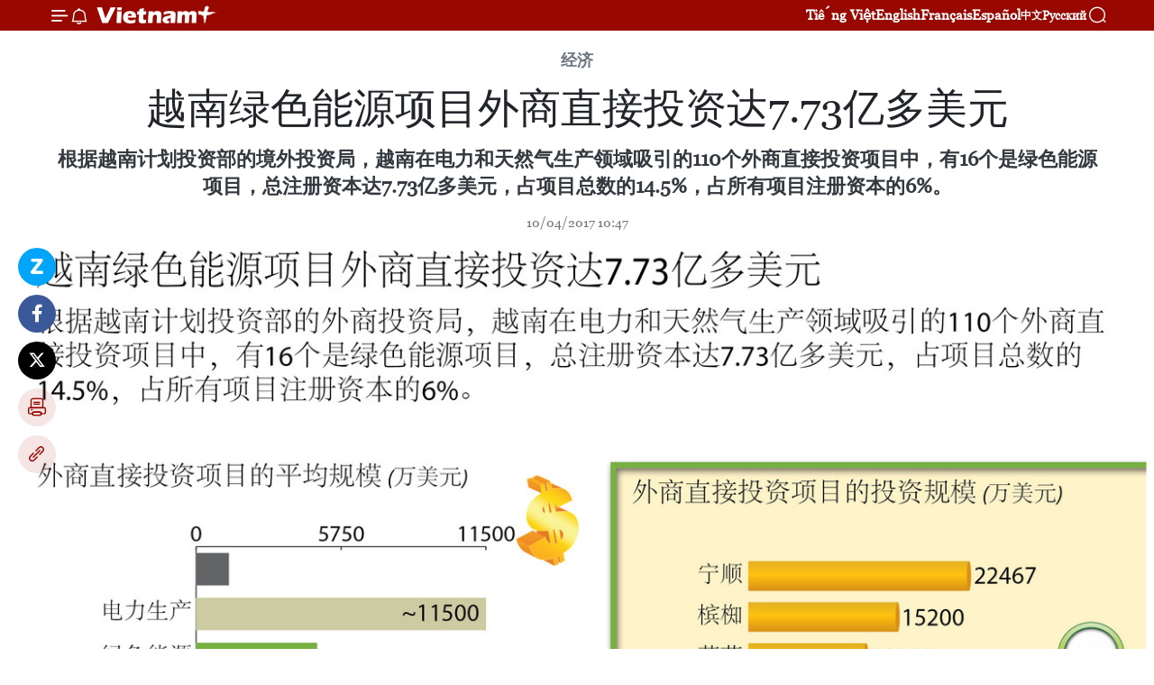

--- FILE ---
content_type: text/html;charset=utf-8
request_url: https://zh.vietnamplus.vn/article-post63922.vnp
body_size: 22297
content:
<!DOCTYPE html> <html lang="zh" class="cn"> <head> <title>越南绿色能源项目外商直接投资达7.73亿多美元 | Vietnam+ (VietnamPlus)</title> <meta name="description" content="根据越南计划投资部的境外投资局，越南在电力和天然气生产领域吸引的110个外商直接投资项目中，有16个是绿色能源项目，总注册资本达7.73亿多美元，占项目总数的14.5%，占所有项目注册资本的6%。"/> <meta name="keywords" content="电力,天然气,外商直接投资,绿色能源,风能"/> <meta name="news_keywords" content="电力,天然气,外商直接投资,绿色能源,风能"/> <meta http-equiv="Content-Type" content="text/html; charset=utf-8" /> <meta http-equiv="X-UA-Compatible" content="IE=edge"/> <meta http-equiv="refresh" content="1800" /> <meta name="revisit-after" content="1 days" /> <meta name="viewport" content="width=device-width, initial-scale=1"> <meta http-equiv="content-language" content="vi" /> <meta name="format-detection" content="telephone=no"/> <meta name="format-detection" content="address=no"/> <meta name="apple-mobile-web-app-capable" content="yes"> <meta name="apple-mobile-web-app-status-bar-style" content="black"> <meta name="apple-mobile-web-app-title" content="Vietnam+ (VietnamPlus)"/> <meta name="referrer" content="no-referrer-when-downgrade"/> <link rel="shortcut icon" href="https://media.vietnamplus.vn/assets/web/styles/img/favicon.ico" type="image/x-icon" /> <link rel="preconnect" href="https://media.vietnamplus.vn"/> <link rel="dns-prefetch" href="https://media.vietnamplus.vn"/> <link rel="preconnect" href="//www.google-analytics.com" /> <link rel="preconnect" href="//www.googletagmanager.com" /> <link rel="preconnect" href="//stc.za.zaloapp.com" /> <link rel="preconnect" href="//fonts.googleapis.com" /> <link rel="preconnect" href="//pagead2.googlesyndication.com"/> <link rel="preconnect" href="//tpc.googlesyndication.com"/> <link rel="preconnect" href="//securepubads.g.doubleclick.net"/> <link rel="preconnect" href="//accounts.google.com"/> <link rel="preconnect" href="//adservice.google.com"/> <link rel="preconnect" href="//adservice.google.com.vn"/> <link rel="preconnect" href="//www.googletagservices.com"/> <link rel="preconnect" href="//partner.googleadservices.com"/> <link rel="preconnect" href="//tpc.googlesyndication.com"/> <link rel="preconnect" href="//za.zdn.vn"/> <link rel="preconnect" href="//sp.zalo.me"/> <link rel="preconnect" href="//connect.facebook.net"/> <link rel="preconnect" href="//www.facebook.com"/> <link rel="dns-prefetch" href="//www.google-analytics.com" /> <link rel="dns-prefetch" href="//www.googletagmanager.com" /> <link rel="dns-prefetch" href="//stc.za.zaloapp.com" /> <link rel="dns-prefetch" href="//fonts.googleapis.com" /> <link rel="dns-prefetch" href="//pagead2.googlesyndication.com"/> <link rel="dns-prefetch" href="//tpc.googlesyndication.com"/> <link rel="dns-prefetch" href="//securepubads.g.doubleclick.net"/> <link rel="dns-prefetch" href="//accounts.google.com"/> <link rel="dns-prefetch" href="//adservice.google.com"/> <link rel="dns-prefetch" href="//adservice.google.com.vn"/> <link rel="dns-prefetch" href="//www.googletagservices.com"/> <link rel="dns-prefetch" href="//partner.googleadservices.com"/> <link rel="dns-prefetch" href="//tpc.googlesyndication.com"/> <link rel="dns-prefetch" href="//za.zdn.vn"/> <link rel="dns-prefetch" href="//sp.zalo.me"/> <link rel="dns-prefetch" href="//connect.facebook.net"/> <link rel="dns-prefetch" href="//www.facebook.com"/> <link rel="dns-prefetch" href="//graph.facebook.com"/> <link rel="dns-prefetch" href="//static.xx.fbcdn.net"/> <link rel="dns-prefetch" href="//staticxx.facebook.com"/> <script> var cmsConfig = { domainDesktop: 'https://zh.vietnamplus.vn', domainMobile: 'https://zh.vietnamplus.vn', domainApi: 'https://zh-api.vietnamplus.vn', domainStatic: 'https://media.vietnamplus.vn', domainLog: 'https://zh-log.vietnamplus.vn', googleAnalytics: 'G\-6R6V6RSN83', siteId: 0, pageType: 1, objectId: 63922, adsZone: 367, allowAds: true, adsLazy: true, antiAdblock: true, }; if (window.location.protocol !== 'https:' && window.location.hostname.indexOf('vietnamplus.vn') !== -1) { window.location = 'https://' + window.location.hostname + window.location.pathname + window.location.hash; } var USER_AGENT=window.navigator&&(window.navigator.userAgent||window.navigator.vendor)||window.opera||"",IS_MOBILE=/Android|webOS|iPhone|iPod|BlackBerry|Windows Phone|IEMobile|Mobile Safari|Opera Mini/i.test(USER_AGENT),IS_REDIRECT=!1;function setCookie(e,o,i){var n=new Date,i=(n.setTime(n.getTime()+24*i*60*60*1e3),"expires="+n.toUTCString());document.cookie=e+"="+o+"; "+i+";path=/;"}function getCookie(e){var o=document.cookie.indexOf(e+"="),i=o+e.length+1;return!o&&e!==document.cookie.substring(0,e.length)||-1===o?null:(-1===(e=document.cookie.indexOf(";",i))&&(e=document.cookie.length),unescape(document.cookie.substring(i,e)))}IS_MOBILE&&getCookie("isDesktop")&&(setCookie("isDesktop",1,-1),window.location=window.location.pathname.replace(".amp", ".vnp")+window.location.search,IS_REDIRECT=!0); </script> <script> if(USER_AGENT && USER_AGENT.indexOf("facebot") <= 0 && USER_AGENT.indexOf("facebookexternalhit") <= 0) { var query = ''; var hash = ''; if (window.location.search) query = window.location.search; if (window.location.hash) hash = window.location.hash; var canonicalUrl = 'https://zh.vietnamplus.vn/article-post63922.vnp' + query + hash ; var curUrl = decodeURIComponent(window.location.href); if(!location.port && canonicalUrl.startsWith("http") && curUrl != canonicalUrl){ window.location.replace(canonicalUrl); } } </script> <meta property="fb:pages" content="120834779440" /> <meta property="fb:app_id" content="1960985707489919" /> <meta name="author" content="Vietnam+ (VietnamPlus)" /> <meta name="copyright" content="Copyright © 2026 by Vietnam+ (VietnamPlus)" /> <meta name="RATING" content="GENERAL" /> <meta name="GENERATOR" content="Vietnam+ (VietnamPlus)" /> <meta content="Vietnam+ (VietnamPlus)" itemprop="sourceOrganization" name="source"/> <meta content="news" itemprop="genre" name="medium"/> <meta name="robots" content="noarchive, max-image-preview:large, index, follow" /> <meta name="GOOGLEBOT" content="noarchive, max-image-preview:large, index, follow" /> <link rel="canonical" href="https://zh.vietnamplus.vn/article-post63922.vnp" /> <meta property="og:site_name" content="Vietnam+ (VietnamPlus)"/> <meta property="og:rich_attachment" content="true"/> <meta property="og:type" content="article"/> <meta property="og:url" content="https://zh.vietnamplus.vn/article-post63922.vnp"/> <meta property="og:image" content="https://mediazh.vietnamplus.vn/images/d64b6dba57756e92a2c312b3d69010b715f03f627ab6ec8da45919b0a1412cdb42d35dd74c8c76349f0093bae10529a1f85fe1dfe8cac241749910f1c8112caeafa9d1d226873bd69644c764bfd1cac5316a30945751280a8de64327afc1b74a/20170407_VN_FDINLXANH_DN_H84.jpg.webp"/> <meta property="og:image:width" content="1200"/> <meta property="og:image:height" content="630"/> <meta property="og:title" content="越南绿色能源项目外商直接投资达7.73亿多美元"/> <meta property="og:description" content="根据越南计划投资部的境外投资局，越南在电力和天然气生产领域吸引的110个外商直接投资项目中，有16个是绿色能源项目，总注册资本达7.73亿多美元，占项目总数的14.5%，占所有项目注册资本的6%。"/> <meta name="twitter:card" value="summary"/> <meta name="twitter:url" content="https://zh.vietnamplus.vn/article-post63922.vnp"/> <meta name="twitter:title" content="越南绿色能源项目外商直接投资达7.73亿多美元"/> <meta name="twitter:description" content="根据越南计划投资部的境外投资局，越南在电力和天然气生产领域吸引的110个外商直接投资项目中，有16个是绿色能源项目，总注册资本达7.73亿多美元，占项目总数的14.5%，占所有项目注册资本的6%。"/> <meta name="twitter:image" content="https://mediazh.vietnamplus.vn/images/d64b6dba57756e92a2c312b3d69010b715f03f627ab6ec8da45919b0a1412cdb42d35dd74c8c76349f0093bae10529a1f85fe1dfe8cac241749910f1c8112caeafa9d1d226873bd69644c764bfd1cac5316a30945751280a8de64327afc1b74a/20170407_VN_FDINLXANH_DN_H84.jpg.webp"/> <meta name="twitter:site" content="@Vietnam+ (VietnamPlus)"/> <meta name="twitter:creator" content="@Vietnam+ (VietnamPlus)"/> <meta property="article:publisher" content="https://www.facebook.com/VietnamPlus" /> <meta property="article:tag" content="电力,天然气,外商直接投资,绿色能源,风能"/> <meta property="article:section" content="Multimedia, 图表新闻,经济" /> <meta property="article:published_time" content="2017-04-10T17:47:41+0700"/> <meta property="article:modified_time" content="2017-04-10T17:47:41+0700"/> <script type="application/ld+json"> { "@context": "http://schema.org", "@type": "Organization", "name": "Vietnam+ (VietnamPlus)", "url": "https://zh.vietnamplus.vn", "logo": "https://media.vietnamplus.vn/assets/web/styles/img/logo.png", "foundingDate": "2008", "founders": [ { "@type": "Person", "name": "Thông tấn xã Việt Nam (TTXVN)" } ], "address": [ { "@type": "PostalAddress", "streetAddress": "Số 05 Lý Thường Kiệt - Hà Nội - Việt Nam", "addressLocality": "Hà Nội City", "addressRegion": "Northeast", "postalCode": "100000", "addressCountry": "VNM" } ], "contactPoint": [ { "@type": "ContactPoint", "telephone": "+84-243-941-1349", "contactType": "customer service" }, { "@type": "ContactPoint", "telephone": "+84-243-941-1348", "contactType": "customer service" } ], "sameAs": [ "https://www.facebook.com/VietnamPlus", "https://www.tiktok.com/@vietnamplus", "https://twitter.com/vietnamplus", "https://www.youtube.com/c/BaoVietnamPlus" ] } </script> <script type="application/ld+json"> { "@context" : "https://schema.org", "@type" : "WebSite", "name": "Vietnam+ (VietnamPlus)", "url": "https://zh.vietnamplus.vn", "alternateName" : "Báo điện tử VIETNAMPLUS, Cơ quan của Thông tấn xã Việt Nam (TTXVN)", "potentialAction": { "@type": "SearchAction", "target": { "@type": "EntryPoint", "urlTemplate": "https://zh.vietnamplus.vn/search/?q={search_term_string}" }, "query-input": "required name=search_term_string" } } </script> <script type="application/ld+json"> { "@context":"http://schema.org", "@type":"BreadcrumbList", "itemListElement":[ { "@type":"ListItem", "position":1, "item":{ "@id":"https://zh.vietnamplus.vn/business/", "name":"经济" } } ] } </script> <script type="application/ld+json"> { "@context": "http://schema.org", "@type": "NewsArticle", "mainEntityOfPage":{ "@type":"WebPage", "@id":"https://zh.vietnamplus.vn/article-post63922.vnp" }, "headline": "越南绿色能源项目外商直接投资达7.73亿多美元", "description": "根据越南计划投资部的境外投资局，越南在电力和天然气生产领域吸引的110个外商直接投资项目中，有16个是绿色能源项目，总注册资本达7.73亿多美元，占项目总数的14.5%，占所有项目注册资本的6%。", "image": { "@type": "ImageObject", "url": "https://mediazh.vietnamplus.vn/images/d64b6dba57756e92a2c312b3d69010b715f03f627ab6ec8da45919b0a1412cdb42d35dd74c8c76349f0093bae10529a1f85fe1dfe8cac241749910f1c8112caeafa9d1d226873bd69644c764bfd1cac5316a30945751280a8de64327afc1b74a/20170407_VN_FDINLXANH_DN_H84.jpg.webp", "width" : 1200, "height" : 675 }, "datePublished": "2017-04-10T17:47:41+0700", "dateModified": "2017-04-10T17:47:41+0700", "author": { "@type": "Person", "name": "" }, "publisher": { "@type": "Organization", "name": "Vietnam+ (VietnamPlus)", "logo": { "@type": "ImageObject", "url": "https://media.vietnamplus.vn/assets/web/styles/img/logo.png" } } } </script> <link rel="preload" href="https://media.vietnamplus.vn/assets/web/styles/css/main.min-1.0.14.css" as="style"> <link rel="preload" href="https://media.vietnamplus.vn/assets/web/js/main.min-1.0.33.js" as="script"> <link rel="preload" href="https://media.vietnamplus.vn/assets/web/js/detail.min-1.0.15.js" as="script"> <link rel="preload" href="https://common.mcms.one/assets/styles/css/vietnamplus-1.0.0.css" as="style"> <link rel="stylesheet" href="https://common.mcms.one/assets/styles/css/vietnamplus-1.0.0.css"> <link id="cms-style" rel="stylesheet" href="https://media.vietnamplus.vn/assets/web/styles/css/main.min-1.0.14.css"> <script type="text/javascript"> var _metaOgUrl = 'https://zh.vietnamplus.vn/article-post63922.vnp'; var page_title = document.title; var tracked_url = window.location.pathname + window.location.search + window.location.hash; var cate_path = 'business'; if (cate_path.length > 0) { tracked_url = "/" + cate_path + tracked_url; } </script> <script async="" src="https://www.googletagmanager.com/gtag/js?id=G-6R6V6RSN83"></script> <script> window.dataLayer = window.dataLayer || []; function gtag(){dataLayer.push(arguments);} gtag('js', new Date()); gtag('config', 'G-6R6V6RSN83', {page_path: tracked_url}); </script> <script>window.dataLayer = window.dataLayer || [];dataLayer.push({'pageCategory': '/business'});</script> <script> window.dataLayer = window.dataLayer || []; dataLayer.push({ 'event': 'Pageview', 'articleId': '63922', 'articleTitle': '越南绿色能源项目外商直接投资达7.73亿多美元', 'articleCategory': 'Multimedia, 图表新闻,经济', 'articleAlowAds': true, 'articleType': 'infographic', 'articleTags': '电力,天然气,外商直接投资,绿色能源,风能', 'articlePublishDate': '2017-04-10T17:47:41+0700', 'articleThumbnail': 'https://mediazh.vietnamplus.vn/images/d64b6dba57756e92a2c312b3d69010b715f03f627ab6ec8da45919b0a1412cdb42d35dd74c8c76349f0093bae10529a1f85fe1dfe8cac241749910f1c8112caeafa9d1d226873bd69644c764bfd1cac5316a30945751280a8de64327afc1b74a/20170407_VN_FDINLXANH_DN_H84.jpg.webp', 'articleShortUrl': 'https://zh.vietnamplus.vn/article-post63922.vnp', 'articleFullUrl': 'https://zh.vietnamplus.vn/article-post63922.vnp', }); </script> <script type='text/javascript'> gtag('event', 'article_page',{ 'articleId': '63922', 'articleTitle': '越南绿色能源项目外商直接投资达7.73亿多美元', 'articleCategory': 'Multimedia, 图表新闻,经济', 'articleAlowAds': true, 'articleType': 'infographic', 'articleTags': '电力,天然气,外商直接投资,绿色能源,风能', 'articlePublishDate': '2017-04-10T17:47:41+0700', 'articleThumbnail': 'https://mediazh.vietnamplus.vn/images/d64b6dba57756e92a2c312b3d69010b715f03f627ab6ec8da45919b0a1412cdb42d35dd74c8c76349f0093bae10529a1f85fe1dfe8cac241749910f1c8112caeafa9d1d226873bd69644c764bfd1cac5316a30945751280a8de64327afc1b74a/20170407_VN_FDINLXANH_DN_H84.jpg.webp', 'articleShortUrl': 'https://zh.vietnamplus.vn/article-post63922.vnp', 'articleFullUrl': 'https://zh.vietnamplus.vn/article-post63922.vnp', }); </script> <script>(function(w,d,s,l,i){w[l]=w[l]||[];w[l].push({'gtm.start': new Date().getTime(),event:'gtm.js'});var f=d.getElementsByTagName(s)[0], j=d.createElement(s),dl=l!='dataLayer'?'&l='+l:'';j.async=true;j.src= 'https://www.googletagmanager.com/gtm.js?id='+i+dl;f.parentNode.insertBefore(j,f); })(window,document,'script','dataLayer','GTM-5WM58F3N');</script> <script type="text/javascript"> !function(){"use strict";function e(e){var t=!(arguments.length>1&&void 0!==arguments[1])||arguments[1],c=document.createElement("script");c.src=e,t?c.type="module":(c.async=!0,c.type="text/javascript",c.setAttribute("nomodule",""));var n=document.getElementsByTagName("script")[0];n.parentNode.insertBefore(c,n)}!function(t,c){!function(t,c,n){var a,o,r;n.accountId=c,null!==(a=t.marfeel)&&void 0!==a||(t.marfeel={}),null!==(o=(r=t.marfeel).cmd)&&void 0!==o||(r.cmd=[]),t.marfeel.config=n;var i="https://sdk.mrf.io/statics";e("".concat(i,"/marfeel-sdk.js?id=").concat(c),!0),e("".concat(i,"/marfeel-sdk.es5.js?id=").concat(c),!1)}(t,c,arguments.length>2&&void 0!==arguments[2]?arguments[2]:{})}(window,2272,{} )}(); </script> <script async src="https://sp.zalo.me/plugins/sdk.js"></script> </head> <body class="infographic-page"> <div id="sdaWeb_SdaMasthead" class="rennab rennab-top" data-platform="1" data-position="Web_SdaMasthead"> </div> <header class=" site-header"> <div class="sticky"> <div class="container"> <i class="ic-menu"></i> <i class="ic-bell"></i> <div id="header-news" class="pick-news hidden" data-source="header-latest-news"></div> <a class="small-logo" href="/" title="Vietnam+ (VietnamPlus)">Vietnam+ (VietnamPlus)</a> <ul class="menu"> <li> <a href="https://www.vietnamplus.vn" title="Tiếng Việt" target="_blank">Tiếng Việt</a> </li> <li> <a href="https://en.vietnamplus.vn" title="English" target="_blank" rel="nofollow">English</a> </li> <li> <a href="https://fr.vietnamplus.vn" title="Français" target="_blank" rel="nofollow">Français</a> </li> <li> <a href="https://es.vietnamplus.vn" title="Español" target="_blank" rel="nofollow">Español</a> </li> <li> <a href="https://zh.vietnamplus.vn" title="中文" target="_blank" rel="nofollow">中文</a> </li> <li> <a href="https://ru.vietnamplus.vn" title="Русский" target="_blank" rel="nofollow">Русский</a> </li> </ul> <div class="search-wrapper"> <i class="ic-search"></i> <input type="text" class="search txtsearch" placeholder="关键词"> </div> </div> </div> </header> <div class="site-body"> <div id="sdaWeb_SdaBackground" class="rennab " data-platform="1" data-position="Web_SdaBackground"> </div> <div class="container"> <div class="article"> <div class="breadcrumb breadcrumb-detail"> <h2 class="main"> <a href="https://zh.vietnamplus.vn/business/" title="经济" class="active">经济</a> </h2> </div> <h1 class="article__title cms-title "> 越南绿色能源项目外商直接投资达7.73亿多美元 </h1> <div class="article__sapo cms-desc"> 根据越南计划投资部的境外投资局，越南在电力和天然气生产领域吸引的110个外商直接投资项目中，有16个是绿色能源项目，总注册资本达7.73亿多美元，占项目总数的14.5%，占所有项目注册资本的6%。 </div> <div id="sdaWeb_SdaArticleAfterSapo" class="rennab " data-platform="1" data-position="Web_SdaArticleAfterSapo"> </div> <div class="article__meta"> <time class="time" datetime="2017-04-10T17:47:41+0700" data-time="1491821261" data-friendly="false">2017年04月10日星期一 17:47</time> <meta class="cms-date" itemprop="datePublished" content="2017-04-10T17:47:41+0700"> </div> <div class="article__body zce-content-body cms-body" itemprop="articleBody"> <div class="social-pin sticky article__social"> <a href="javascript:void(0);" class="zl zalo-share-button" title="Zalo" data-href="https://zh.vietnamplus.vn/article-post63922.vnp" data-oaid="4486284411240520426" data-layout="1" data-color="blue" data-customize="true">Zalo</a> <a href="javascript:void(0);" class="item fb" data-href="https://zh.vietnamplus.vn/article-post63922.vnp" data-rel="facebook" title="Facebook">Facebook</a> <a href="javascript:void(0);" class="item tw" data-href="https://zh.vietnamplus.vn/article-post63922.vnp" data-rel="twitter" title="Twitter">Twitter</a> <a href="javascript:void(0);" class="bookmark sendbookmark hidden" onclick="ME.sendBookmark(this, 63922);" data-id="63922" title="收藏">收藏</a> <a href="javascript:void(0);" class="print sendprint" title="Print" data-href="/print-63922.html">打印</a> <a href="javascript:void(0);" class="item link" data-href="https://zh.vietnamplus.vn/article-post63922.vnp" data-rel="copy" title="Copy link">Copy link</a> </div> <div class="article-photo"> <a href="/Uploaded_ZH/HD1/2017_04_10/20170407_VN_FDINLXANH_DN_H84.jpg" rel="nofollow" target="_blank"><img alt="越南绿色能源项目外商直接投资达7.73亿多美元 ảnh 1" src="[data-uri]" class="lazyload cms-photo" data-large-src="https://mediazh.vietnamplus.vn/images/0270f1f1e01d9af365452aa5421fef275ddb1b4cbd1636b1da96254d457e2f5fd1dc66aed547ff0ee40bb98632ec8560808d487bc2c6a5189ae2a1487be0cfd8a1705c19c960b833736a6fb4e307ef27/20170407_VN_FDINLXANH_DN_H84.jpg" data-src="https://mediazh.vietnamplus.vn/images/6fff11c45cda6b4a68f81f37916ee0455ddb1b4cbd1636b1da96254d457e2f5fd1dc66aed547ff0ee40bb98632ec8560808d487bc2c6a5189ae2a1487be0cfd8a1705c19c960b833736a6fb4e307ef27/20170407_VN_FDINLXANH_DN_H84.jpg" title="越南绿色能源项目外商直接投资达7.73亿多美元 ảnh 1"></a><span>越南绿色能源项目外商直接投资达7.73亿多美元（图片来源：越通社）​ <br></span>
</div> <div class="article__source"> <div class="source"> <span class="name">越通社</span> </div> </div> <div id="sdaWeb_SdaArticleAfterBody" class="rennab " data-platform="1" data-position="Web_SdaArticleAfterBody"> </div> </div> <div class="article__tag"> <a class="active" href="https://zh.vietnamplus.vn/tag/电力-tag1228.vnp" title="电力">#电力</a> <a class="active" href="https://zh.vietnamplus.vn/tag.vnp?q=天然气" title="天然气">#天然气</a> <a class="" href="https://zh.vietnamplus.vn/tag/外商直接投资-tag4169.vnp" title="外商直接投资">#外商直接投资</a> <a class="" href="https://zh.vietnamplus.vn/tag/绿色能源-tag8624.vnp" title="绿色能源">#绿色能源</a> <a class="" href="https://zh.vietnamplus.vn/tag/风能-tag7132.vnp" title="风能">#风能</a> </div> <div id="sdaWeb_SdaArticleAfterTag" class="rennab " data-platform="1" data-position="Web_SdaArticleAfterTag"> </div> <div class="wrap-social"> <div class="social-pin article__social"> <a href="javascript:void(0);" class="zl zalo-share-button" title="Zalo" data-href="https://zh.vietnamplus.vn/article-post63922.vnp" data-oaid="4486284411240520426" data-layout="1" data-color="blue" data-customize="true">Zalo</a> <a href="javascript:void(0);" class="item fb" data-href="https://zh.vietnamplus.vn/article-post63922.vnp" data-rel="facebook" title="Facebook">Facebook</a> <a href="javascript:void(0);" class="item tw" data-href="https://zh.vietnamplus.vn/article-post63922.vnp" data-rel="twitter" title="Twitter">Twitter</a> <a href="javascript:void(0);" class="bookmark sendbookmark hidden" onclick="ME.sendBookmark(this, 63922);" data-id="63922" title="收藏">收藏</a> <a href="javascript:void(0);" class="print sendprint" title="Print" data-href="/print-63922.html">打印</a> <a href="javascript:void(0);" class="item link" data-href="https://zh.vietnamplus.vn/article-post63922.vnp" data-rel="copy" title="Copy link">Copy link</a> </div> <a href="https://news.google.com/publications/CAAqBwgKMN-18wowlLWFAw?hl=vi&gl=VN&ceid=VN%3Avi" class="google-news" target="_blank" title="Google News">关注 VietnamPlus</a> </div> <div id="sdaWeb_SdaArticleAfterBody1" class="rennab " data-platform="1" data-position="Web_SdaArticleAfterBody1"> </div> <div id="sdaWeb_SdaArticleAfterBody2" class="rennab " data-platform="1" data-position="Web_SdaArticleAfterBody2"> </div> </div> <div class="col"> <div class="main-col content-col-1"> <div class="box-related-news"> <h3 class="box-heading"> <span class="title">相关新闻</span> </h3> <div class="box-content" data-source="related-news"> <article class="story"> <figure class="story__thumb"> <a class="cms-link" href="https://zh.vietnamplus.vn/article-post62177.vnp" title="越南清洁能源发展速度名列前茅"> <img class="lazyload" src="[data-uri]" data-src="https://mediazh.vietnamplus.vn/images/6a207130380a6995adc232b70938d3a72c3ec69e51ac2a70d4e2c919118495e146ab8ed9bf4a95a886d38082b59af37fe5dda25bf0369befcda5ca44bb39fc4b/8.jpg.webp" data-srcset="https://mediazh.vietnamplus.vn/images/6a207130380a6995adc232b70938d3a72c3ec69e51ac2a70d4e2c919118495e146ab8ed9bf4a95a886d38082b59af37fe5dda25bf0369befcda5ca44bb39fc4b/8.jpg.webp 1x, https://mediazh.vietnamplus.vn/images/c0b508db472e6bb0e68a748ea188e0682c3ec69e51ac2a70d4e2c919118495e146ab8ed9bf4a95a886d38082b59af37fe5dda25bf0369befcda5ca44bb39fc4b/8.jpg.webp 2x" alt="越南清洁能源发展速度名列前茅"> <noscript><img src="https://mediazh.vietnamplus.vn/images/6a207130380a6995adc232b70938d3a72c3ec69e51ac2a70d4e2c919118495e146ab8ed9bf4a95a886d38082b59af37fe5dda25bf0369befcda5ca44bb39fc4b/8.jpg.webp" srcset="https://mediazh.vietnamplus.vn/images/6a207130380a6995adc232b70938d3a72c3ec69e51ac2a70d4e2c919118495e146ab8ed9bf4a95a886d38082b59af37fe5dda25bf0369befcda5ca44bb39fc4b/8.jpg.webp 1x, https://mediazh.vietnamplus.vn/images/c0b508db472e6bb0e68a748ea188e0682c3ec69e51ac2a70d4e2c919118495e146ab8ed9bf4a95a886d38082b59af37fe5dda25bf0369befcda5ca44bb39fc4b/8.jpg.webp 2x" alt="越南清洁能源发展速度名列前茅" class="image-fallback"></noscript> </a> </figure> <h2 class="story__heading" data-tracking="62177"> <a class=" cms-link" href="https://zh.vietnamplus.vn/article-post62177.vnp" title="越南清洁能源发展速度名列前茅"> <i class="ic-video"></i> 越南清洁能源发展速度名列前茅 </a> </h2> <time class="time" datetime="2017-02-25T15:17:00+0700" data-time="1488010620"> 25/02/2017 15:17 </time> <div class="story__summary story__shorten"> 越南清洁能源发展速度名列前茅 </div> </article> <article class="story"> <figure class="story__thumb"> <a class="cms-link" href="https://zh.vietnamplus.vn/article-post62990.vnp" title="阮春福总理来到河南省考察越南自主开发的废物再生能源(WTE)项目"> <img class="lazyload" src="[data-uri]" data-src="https://mediazh.vietnamplus.vn/images/6a207130380a6995adc232b70938d3a7bc98bbf5cc86d69765a52adf3e2e84a733accd769f2e232830a598861d1c8906523f12b7b18415f5f6e3ec2a01751e47/TTg_HN.jpg.webp" data-srcset="https://mediazh.vietnamplus.vn/images/6a207130380a6995adc232b70938d3a7bc98bbf5cc86d69765a52adf3e2e84a733accd769f2e232830a598861d1c8906523f12b7b18415f5f6e3ec2a01751e47/TTg_HN.jpg.webp 1x, https://mediazh.vietnamplus.vn/images/c0b508db472e6bb0e68a748ea188e068bc98bbf5cc86d69765a52adf3e2e84a733accd769f2e232830a598861d1c8906523f12b7b18415f5f6e3ec2a01751e47/TTg_HN.jpg.webp 2x" alt="阮春福总理来到河南省考察越南自主开发的废物再生能源(WTE)项目"> <noscript><img src="https://mediazh.vietnamplus.vn/images/6a207130380a6995adc232b70938d3a7bc98bbf5cc86d69765a52adf3e2e84a733accd769f2e232830a598861d1c8906523f12b7b18415f5f6e3ec2a01751e47/TTg_HN.jpg.webp" srcset="https://mediazh.vietnamplus.vn/images/6a207130380a6995adc232b70938d3a7bc98bbf5cc86d69765a52adf3e2e84a733accd769f2e232830a598861d1c8906523f12b7b18415f5f6e3ec2a01751e47/TTg_HN.jpg.webp 1x, https://mediazh.vietnamplus.vn/images/c0b508db472e6bb0e68a748ea188e068bc98bbf5cc86d69765a52adf3e2e84a733accd769f2e232830a598861d1c8906523f12b7b18415f5f6e3ec2a01751e47/TTg_HN.jpg.webp 2x" alt="阮春福总理来到河南省考察越南自主开发的废物再生能源(WTE)项目" class="image-fallback"></noscript> </a> </figure> <h2 class="story__heading" data-tracking="62990"> <a class=" cms-link" href="https://zh.vietnamplus.vn/article-post62990.vnp" title="阮春福总理来到河南省考察越南自主开发的废物再生能源(WTE)项目"> 阮春福总理来到河南省考察越南自主开发的废物再生能源(WTE)项目 </a> </h2> <time class="time" datetime="2017-03-18T16:11:00+0700" data-time="1489828260"> 18/03/2017 16:11 </time> <div class="story__summary story__shorten"> 3月18日上午，越南政府总理阮春福在若干部委、行业领导的陪同下来到河南省二号同文工业园区，考察由越南自主开发的废物再生能源(WTE)项目。 </div> </article> <article class="story"> <figure class="story__thumb"> <a class="cms-link" href="https://zh.vietnamplus.vn/article-post63027.vnp" title="阮春福总理考察越南自主开发的废物再生能源项目"> <img class="lazyload" src="[data-uri]" data-src="https://mediazh.vietnamplus.vn/images/6a207130380a6995adc232b70938d3a72c3ec69e51ac2a70d4e2c919118495e13f5ade7e41c0c5edb391bffb49620032e054251de3bd84b9f93e4bdda337fae4edbf6e302da83015925f46eeee2e7f7affde09edae4412d860da00673a8d344a/dien_racmp4_snapshot_0053_20170319_163529.jpg.webp" data-srcset="https://mediazh.vietnamplus.vn/images/6a207130380a6995adc232b70938d3a72c3ec69e51ac2a70d4e2c919118495e13f5ade7e41c0c5edb391bffb49620032e054251de3bd84b9f93e4bdda337fae4edbf6e302da83015925f46eeee2e7f7affde09edae4412d860da00673a8d344a/dien_racmp4_snapshot_0053_20170319_163529.jpg.webp 1x, https://mediazh.vietnamplus.vn/images/c0b508db472e6bb0e68a748ea188e0682c3ec69e51ac2a70d4e2c919118495e13f5ade7e41c0c5edb391bffb49620032e054251de3bd84b9f93e4bdda337fae4edbf6e302da83015925f46eeee2e7f7affde09edae4412d860da00673a8d344a/dien_racmp4_snapshot_0053_20170319_163529.jpg.webp 2x" alt="阮春福总理考察越南自主开发的废物再生能源项目"> <noscript><img src="https://mediazh.vietnamplus.vn/images/6a207130380a6995adc232b70938d3a72c3ec69e51ac2a70d4e2c919118495e13f5ade7e41c0c5edb391bffb49620032e054251de3bd84b9f93e4bdda337fae4edbf6e302da83015925f46eeee2e7f7affde09edae4412d860da00673a8d344a/dien_racmp4_snapshot_0053_20170319_163529.jpg.webp" srcset="https://mediazh.vietnamplus.vn/images/6a207130380a6995adc232b70938d3a72c3ec69e51ac2a70d4e2c919118495e13f5ade7e41c0c5edb391bffb49620032e054251de3bd84b9f93e4bdda337fae4edbf6e302da83015925f46eeee2e7f7affde09edae4412d860da00673a8d344a/dien_racmp4_snapshot_0053_20170319_163529.jpg.webp 1x, https://mediazh.vietnamplus.vn/images/c0b508db472e6bb0e68a748ea188e0682c3ec69e51ac2a70d4e2c919118495e13f5ade7e41c0c5edb391bffb49620032e054251de3bd84b9f93e4bdda337fae4edbf6e302da83015925f46eeee2e7f7affde09edae4412d860da00673a8d344a/dien_racmp4_snapshot_0053_20170319_163529.jpg.webp 2x" alt="阮春福总理考察越南自主开发的废物再生能源项目" class="image-fallback"></noscript> </a> </figure> <h2 class="story__heading" data-tracking="63027"> <a class=" cms-link" href="https://zh.vietnamplus.vn/article-post63027.vnp" title="阮春福总理考察越南自主开发的废物再生能源项目"> <i class="ic-video"></i> 阮春福总理考察越南自主开发的废物再生能源项目 </a> </h2> <time class="time" datetime="2017-03-19T18:50:41+0700" data-time="1489924241"> 19/03/2017 18:50 </time> <div class="story__summary story__shorten"> 3月18日上午，越南政府总理阮春福在若干部委、行业领导的陪同下来到河南省二号同文工业园区，考察由越南自主开发的废物再生能源(WTE)项目。 </div> </article> <article class="story"> <figure class="story__thumb"> <a class="cms-link" href="https://zh.vietnamplus.vn/article-post63245.vnp" title="越南——以色列企业论坛在胡志明市举行"> <img class="lazyload" src="[data-uri]" data-src="https://mediazh.vietnamplus.vn/images/[base64]/tongthongisarelvietnamvaisarelsetaonennhungdieukidieu1490266987.jpg.webp" data-srcset="https://mediazh.vietnamplus.vn/images/[base64]/tongthongisarelvietnamvaisarelsetaonennhungdieukidieu1490266987.jpg.webp 1x, https://mediazh.vietnamplus.vn/images/[base64]/tongthongisarelvietnamvaisarelsetaonennhungdieukidieu1490266987.jpg.webp 2x" alt="以色列总统鲁文·里夫林在论坛上发表讲话"> <noscript><img src="https://mediazh.vietnamplus.vn/images/[base64]/tongthongisarelvietnamvaisarelsetaonennhungdieukidieu1490266987.jpg.webp" srcset="https://mediazh.vietnamplus.vn/images/[base64]/tongthongisarelvietnamvaisarelsetaonennhungdieukidieu1490266987.jpg.webp 1x, https://mediazh.vietnamplus.vn/images/[base64]/tongthongisarelvietnamvaisarelsetaonennhungdieukidieu1490266987.jpg.webp 2x" alt="以色列总统鲁文·里夫林在论坛上发表讲话" class="image-fallback"></noscript> </a> </figure> <h2 class="story__heading" data-tracking="63245"> <a class=" cms-link" href="https://zh.vietnamplus.vn/article-post63245.vnp" title="越南——以色列企业论坛在胡志明市举行"> 越南——以色列企业论坛在胡志明市举行 </a> </h2> <time class="time" datetime="2017-03-24T08:58:00+0700" data-time="1490320680"> 24/03/2017 08:58 </time> <div class="story__summary story__shorten"> 越南工商会同以色列驻越南大使馆联合举行越南——以色列企业论坛。 </div> </article> <article class="story"> <figure class="story__thumb"> <a class="cms-link" href="https://zh.vietnamplus.vn/article-post63555.vnp" title="越南油气集团在胡志明市证券交易所正式挂牌上市"> <img class="lazyload" src="[data-uri]" data-src="https://mediazh.vietnamplus.vn/images/6a207130380a6995adc232b70938d3a7bc98bbf5cc86d69765a52adf3e2e84a74adad03179b2ad577ede9bc883722024809855691508213818d461d698ef1937/7512.jpg.webp" data-srcset="https://mediazh.vietnamplus.vn/images/6a207130380a6995adc232b70938d3a7bc98bbf5cc86d69765a52adf3e2e84a74adad03179b2ad577ede9bc883722024809855691508213818d461d698ef1937/7512.jpg.webp 1x, https://mediazh.vietnamplus.vn/images/c0b508db472e6bb0e68a748ea188e068bc98bbf5cc86d69765a52adf3e2e84a74adad03179b2ad577ede9bc883722024809855691508213818d461d698ef1937/7512.jpg.webp 2x" alt="越南油气集团与投资者会面。"> <noscript><img src="https://mediazh.vietnamplus.vn/images/6a207130380a6995adc232b70938d3a7bc98bbf5cc86d69765a52adf3e2e84a74adad03179b2ad577ede9bc883722024809855691508213818d461d698ef1937/7512.jpg.webp" srcset="https://mediazh.vietnamplus.vn/images/6a207130380a6995adc232b70938d3a7bc98bbf5cc86d69765a52adf3e2e84a74adad03179b2ad577ede9bc883722024809855691508213818d461d698ef1937/7512.jpg.webp 1x, https://mediazh.vietnamplus.vn/images/c0b508db472e6bb0e68a748ea188e068bc98bbf5cc86d69765a52adf3e2e84a74adad03179b2ad577ede9bc883722024809855691508213818d461d698ef1937/7512.jpg.webp 2x" alt="越南油气集团与投资者会面。" class="image-fallback"></noscript> </a> </figure> <h2 class="story__heading" data-tracking="63555"> <a class=" cms-link" href="https://zh.vietnamplus.vn/article-post63555.vnp" title="越南油气集团在胡志明市证券交易所正式挂牌上市"> 越南油气集团在胡志明市证券交易所正式挂牌上市 </a> </h2> <time class="time" datetime="2017-03-31T14:23:00+0700" data-time="1490944980"> 31/03/2017 14:23 </time> <div class="story__summary story__shorten"> 越南油气集团（Petrolimex）与西贡证券股份公司29日联合举行“越南油气集团挂牌上市—投资者会晤”活动。 </div> </article> <article class="story"> <figure class="story__thumb"> <a class="cms-link" href="https://zh.vietnamplus.vn/article-post63676.vnp" title="印度塔塔集团在平福省投资建设100兆瓦太阳能光伏发电站"> <img class="lazyload" src="[data-uri]" data-src="https://mediazh.vietnamplus.vn/images/6a207130380a6995adc232b70938d3a7bc98bbf5cc86d69765a52adf3e2e84a7127e4082767e44ee7daf94c8d03ab03a062875290aa67ef78c3f095a0bdac8eeffde09edae4412d860da00673a8d344a/congvienmattroi_SDDR_1_1.jpg.webp" data-srcset="https://mediazh.vietnamplus.vn/images/6a207130380a6995adc232b70938d3a7bc98bbf5cc86d69765a52adf3e2e84a7127e4082767e44ee7daf94c8d03ab03a062875290aa67ef78c3f095a0bdac8eeffde09edae4412d860da00673a8d344a/congvienmattroi_SDDR_1_1.jpg.webp 1x, https://mediazh.vietnamplus.vn/images/c0b508db472e6bb0e68a748ea188e068bc98bbf5cc86d69765a52adf3e2e84a7127e4082767e44ee7daf94c8d03ab03a062875290aa67ef78c3f095a0bdac8eeffde09edae4412d860da00673a8d344a/congvienmattroi_SDDR_1_1.jpg.webp 2x" alt="​附图（图片来源：互联网）"> <noscript><img src="https://mediazh.vietnamplus.vn/images/6a207130380a6995adc232b70938d3a7bc98bbf5cc86d69765a52adf3e2e84a7127e4082767e44ee7daf94c8d03ab03a062875290aa67ef78c3f095a0bdac8eeffde09edae4412d860da00673a8d344a/congvienmattroi_SDDR_1_1.jpg.webp" srcset="https://mediazh.vietnamplus.vn/images/6a207130380a6995adc232b70938d3a7bc98bbf5cc86d69765a52adf3e2e84a7127e4082767e44ee7daf94c8d03ab03a062875290aa67ef78c3f095a0bdac8eeffde09edae4412d860da00673a8d344a/congvienmattroi_SDDR_1_1.jpg.webp 1x, https://mediazh.vietnamplus.vn/images/c0b508db472e6bb0e68a748ea188e068bc98bbf5cc86d69765a52adf3e2e84a7127e4082767e44ee7daf94c8d03ab03a062875290aa67ef78c3f095a0bdac8eeffde09edae4412d860da00673a8d344a/congvienmattroi_SDDR_1_1.jpg.webp 2x" alt="​附图（图片来源：互联网）" class="image-fallback"></noscript> </a> </figure> <h2 class="story__heading" data-tracking="63676"> <a class=" cms-link" href="https://zh.vietnamplus.vn/article-post63676.vnp" title="印度塔塔集团在平福省投资建设100兆瓦太阳能光伏发电站"> 印度塔塔集团在平福省投资建设100兆瓦太阳能光伏发电站 </a> </h2> <time class="time" datetime="2017-04-04T08:21:00+0700" data-time="1491268860"> 04/04/2017 08:21 </time> <div class="story__summary story__shorten"> 4月3日，印度塔塔集团已考察并决定在平福省租用一块200公顷的土地，投资建设经营装机容量100兆瓦的太阳能光伏发电站项目。 </div> </article> </div> </div> <div id="sdaWeb_SdaArticleAfterRelated" class="rennab " data-platform="1" data-position="Web_SdaArticleAfterRelated"> </div> <div class="timeline secondary"> <h3 class="box-heading"> <a href="https://zh.vietnamplus.vn/business/" title="经济" class="title"> 更多 </a> </h3> <div class="box-content content-list" data-source="recommendation-367"> <article class="story" data-id="255067"> <figure class="story__thumb"> <a class="cms-link" href="https://zh.vietnamplus.vn/article-post255067.vnp" title="今年春节市场提前升温"> <img class="lazyload" src="[data-uri]" data-src="https://mediazh.vietnamplus.vn/images/[base64]/vna-potal-tp-ho-chi-minh-da-dang-thi-truong-qua-tet-2026-8527771.jpg.webp" data-srcset="https://mediazh.vietnamplus.vn/images/[base64]/vna-potal-tp-ho-chi-minh-da-dang-thi-truong-qua-tet-2026-8527771.jpg.webp 1x, https://mediazh.vietnamplus.vn/images/[base64]/vna-potal-tp-ho-chi-minh-da-dang-thi-truong-qua-tet-2026-8527771.jpg.webp 2x" alt="今年春节礼盒市场中，“绿色”、“环保”和“高实用价值”产品明显增多。图自越通社"> <noscript><img src="https://mediazh.vietnamplus.vn/images/[base64]/vna-potal-tp-ho-chi-minh-da-dang-thi-truong-qua-tet-2026-8527771.jpg.webp" srcset="https://mediazh.vietnamplus.vn/images/[base64]/vna-potal-tp-ho-chi-minh-da-dang-thi-truong-qua-tet-2026-8527771.jpg.webp 1x, https://mediazh.vietnamplus.vn/images/[base64]/vna-potal-tp-ho-chi-minh-da-dang-thi-truong-qua-tet-2026-8527771.jpg.webp 2x" alt="今年春节礼盒市场中，“绿色”、“环保”和“高实用价值”产品明显增多。图自越通社" class="image-fallback"></noscript> </a> </figure> <h2 class="story__heading" data-tracking="255067"> <a class=" cms-link" href="https://zh.vietnamplus.vn/article-post255067.vnp" title="今年春节市场提前升温"> 今年春节市场提前升温 </a> </h2> <time class="time" datetime="2026-01-15T03:48:00+0700" data-time="1768423680"> 15/01/2026 03:48 </time> <div class="story__summary story__shorten"> <p>2026年春节的年味已逐渐“升温”，年货市场呈现出品类多样、选择丰富的景象。与以往单一的传统馈赠产品不同，今年的春节礼盒在形式和内容上不断推陈出新，充分满足现代消费者日益多样的需求。</p> </div> </article> <article class="story" data-id="255087"> <figure class="story__thumb"> <a class="cms-link" href="https://zh.vietnamplus.vn/article-post255087.vnp" title="VinFast在越南创下近17.6万辆电动汽车交付新高"> <img class="lazyload" src="[data-uri]" data-src="https://mediazh.vietnamplus.vn/images/767632203501e16ddbb4a70747b2e3cd3de9820857d94381914706161cc4d7077f3005e48f6025b3f21cbadcb5c3367f/a7.jpg.webp" data-srcset="https://mediazh.vietnamplus.vn/images/767632203501e16ddbb4a70747b2e3cd3de9820857d94381914706161cc4d7077f3005e48f6025b3f21cbadcb5c3367f/a7.jpg.webp 1x, https://mediazh.vietnamplus.vn/images/3b3217d8d2ab70855329ef876287329f3de9820857d94381914706161cc4d7077f3005e48f6025b3f21cbadcb5c3367f/a7.jpg.webp 2x" alt="附图。图自Vinfast"> <noscript><img src="https://mediazh.vietnamplus.vn/images/767632203501e16ddbb4a70747b2e3cd3de9820857d94381914706161cc4d7077f3005e48f6025b3f21cbadcb5c3367f/a7.jpg.webp" srcset="https://mediazh.vietnamplus.vn/images/767632203501e16ddbb4a70747b2e3cd3de9820857d94381914706161cc4d7077f3005e48f6025b3f21cbadcb5c3367f/a7.jpg.webp 1x, https://mediazh.vietnamplus.vn/images/3b3217d8d2ab70855329ef876287329f3de9820857d94381914706161cc4d7077f3005e48f6025b3f21cbadcb5c3367f/a7.jpg.webp 2x" alt="附图。图自Vinfast" class="image-fallback"></noscript> </a> </figure> <h2 class="story__heading" data-tracking="255087"> <a class=" cms-link" href="https://zh.vietnamplus.vn/article-post255087.vnp" title="VinFast在越南创下近17.6万辆电动汽车交付新高"> VinFast在越南创下近17.6万辆电动汽车交付新高 </a> </h2> <time class="time" datetime="2026-01-14T14:42:17+0700" data-time="1768376537"> 14/01/2026 14:42 </time> <div class="story__summary story__shorten"> <p>1月13日晚，VinFast公布2025年经营业绩，在越南市场共交付175099辆电动汽车，创下历史新高，连续15个月稳居市场份额第一，树立了越南汽车工业的新标杆。</p> </div> </article> <article class="story" data-id="255085"> <figure class="story__thumb"> <a class="cms-link" href="https://zh.vietnamplus.vn/article-post255085.vnp" title="越南市场为OCOP产品创新提质注入新动能"> <img class="lazyload" src="[data-uri]" data-src="https://mediazh.vietnamplus.vn/images/767632203501e16ddbb4a70747b2e3cd146ed935508d2976a79ccca18ae7404a1ae7cd7492df0c92c8db82d79c8ca62e25dfa5aa70f45d0d7a09238b1fbee1d2/hoi-cho-mua-thu-ocop.jpg.webp" data-srcset="https://mediazh.vietnamplus.vn/images/767632203501e16ddbb4a70747b2e3cd146ed935508d2976a79ccca18ae7404a1ae7cd7492df0c92c8db82d79c8ca62e25dfa5aa70f45d0d7a09238b1fbee1d2/hoi-cho-mua-thu-ocop.jpg.webp 1x, https://mediazh.vietnamplus.vn/images/3b3217d8d2ab70855329ef876287329f146ed935508d2976a79ccca18ae7404a1ae7cd7492df0c92c8db82d79c8ca62e25dfa5aa70f45d0d7a09238b1fbee1d2/hoi-cho-mua-thu-ocop.jpg.webp 2x" alt="越南OCOP产品。图自越通社"> <noscript><img src="https://mediazh.vietnamplus.vn/images/767632203501e16ddbb4a70747b2e3cd146ed935508d2976a79ccca18ae7404a1ae7cd7492df0c92c8db82d79c8ca62e25dfa5aa70f45d0d7a09238b1fbee1d2/hoi-cho-mua-thu-ocop.jpg.webp" srcset="https://mediazh.vietnamplus.vn/images/767632203501e16ddbb4a70747b2e3cd146ed935508d2976a79ccca18ae7404a1ae7cd7492df0c92c8db82d79c8ca62e25dfa5aa70f45d0d7a09238b1fbee1d2/hoi-cho-mua-thu-ocop.jpg.webp 1x, https://mediazh.vietnamplus.vn/images/3b3217d8d2ab70855329ef876287329f146ed935508d2976a79ccca18ae7404a1ae7cd7492df0c92c8db82d79c8ca62e25dfa5aa70f45d0d7a09238b1fbee1d2/hoi-cho-mua-thu-ocop.jpg.webp 2x" alt="越南OCOP产品。图自越通社" class="image-fallback"></noscript> </a> </figure> <h2 class="story__heading" data-tracking="255085"> <a class=" cms-link" href="https://zh.vietnamplus.vn/article-post255085.vnp" title="越南市场为OCOP产品创新提质注入新动能"> 越南市场为OCOP产品创新提质注入新动能 </a> </h2> <time class="time" datetime="2026-01-14T14:33:49+0700" data-time="1768376029"> 14/01/2026 14:33 </time> <div class="story__summary story__shorten"> <p>拥有近1亿人口规模的越南国内购买力不仅是应对外部冲击的重要缓冲器，更正在成为越南货品，尤其是与农村和地方经济关联产品的的重要发展空间。</p> </div> </article> <article class="story" data-id="255079"> <figure class="story__thumb"> <a class="cms-link" href="https://zh.vietnamplus.vn/article-post255079.vnp" title="2026年春季博览会：构建多维度经贸对接空间的贸易盛会"> <img class="lazyload" src="[data-uri]" data-src="https://mediazh.vietnamplus.vn/images/0bb30c1d9e39d3ea5537726c1792578a58765c1ea526b602f626e84318b0437cda1a5443f12eaa4d0911f925324d04026daf3ae98e4dc8f462f39031319896a2/hoi-cho-20260114093838.jpg.webp" data-srcset="https://mediazh.vietnamplus.vn/images/0bb30c1d9e39d3ea5537726c1792578a58765c1ea526b602f626e84318b0437cda1a5443f12eaa4d0911f925324d04026daf3ae98e4dc8f462f39031319896a2/hoi-cho-20260114093838.jpg.webp 1x, https://mediazh.vietnamplus.vn/images/218ed92fadd1b92ba492abdac80757e958765c1ea526b602f626e84318b0437cda1a5443f12eaa4d0911f925324d04026daf3ae98e4dc8f462f39031319896a2/hoi-cho-20260114093838.jpg.webp 2x" alt="2026年春季博览会将于2026年2月2日至8日在河内市东英乡越南国家展览中心（VEC）举行。图自越通社"> <noscript><img src="https://mediazh.vietnamplus.vn/images/0bb30c1d9e39d3ea5537726c1792578a58765c1ea526b602f626e84318b0437cda1a5443f12eaa4d0911f925324d04026daf3ae98e4dc8f462f39031319896a2/hoi-cho-20260114093838.jpg.webp" srcset="https://mediazh.vietnamplus.vn/images/0bb30c1d9e39d3ea5537726c1792578a58765c1ea526b602f626e84318b0437cda1a5443f12eaa4d0911f925324d04026daf3ae98e4dc8f462f39031319896a2/hoi-cho-20260114093838.jpg.webp 1x, https://mediazh.vietnamplus.vn/images/218ed92fadd1b92ba492abdac80757e958765c1ea526b602f626e84318b0437cda1a5443f12eaa4d0911f925324d04026daf3ae98e4dc8f462f39031319896a2/hoi-cho-20260114093838.jpg.webp 2x" alt="2026年春季博览会将于2026年2月2日至8日在河内市东英乡越南国家展览中心（VEC）举行。图自越通社" class="image-fallback"></noscript> </a> </figure> <h2 class="story__heading" data-tracking="255079"> <a class=" cms-link" href="https://zh.vietnamplus.vn/article-post255079.vnp" title="2026年春季博览会：构建多维度经贸对接空间的贸易盛会"> 2026年春季博览会：构建多维度经贸对接空间的贸易盛会 </a> </h2> <time class="time" datetime="2026-01-14T14:06:42+0700" data-time="1768374402"> 14/01/2026 14:06 </time> <div class="story__summary story__shorten"> <p>2026年春季博览会将于2026年2月2日至8日在河内市东英乡越南国家展览中心（VEC）举行。该博览会不仅拉开了2026丙午年春节期间系列促销活动的序幕，更被定位为国内外贸易促进活动的战略性汇聚点，同时也是连接越南驻外商务机构体系与国内企业的重要载体。</p> </div> </article> <article class="story" data-id="255076"> <figure class="story__thumb"> <a class="cms-link" href="https://zh.vietnamplus.vn/article-post255076.vnp" title="广宁省疏通瓶颈 力争2026年吸引外资30亿美元"> <img class="lazyload" src="[data-uri]" data-src="https://mediazh.vietnamplus.vn/images/92ec8721cc89765ba8c7de939331951db9f33bf2284abccafa101288827c29c0e58d3f54281b0214fd68c149d7882720ea9244d584a21cbff8affa749216fa8f5c6929d27fa4f423afc2934201fc1a6e/khu-cong-nghiep-song-khoai-quang-ninh.jpg.webp" data-srcset="https://mediazh.vietnamplus.vn/images/92ec8721cc89765ba8c7de939331951db9f33bf2284abccafa101288827c29c0e58d3f54281b0214fd68c149d7882720ea9244d584a21cbff8affa749216fa8f5c6929d27fa4f423afc2934201fc1a6e/khu-cong-nghiep-song-khoai-quang-ninh.jpg.webp 1x, https://mediazh.vietnamplus.vn/images/3d2649baf53d1acbad67c7cdb2efd84fb9f33bf2284abccafa101288827c29c0e58d3f54281b0214fd68c149d7882720ea9244d584a21cbff8affa749216fa8f5c6929d27fa4f423afc2934201fc1a6e/khu-cong-nghiep-song-khoai-quang-ninh.jpg.webp 2x" alt="广宁省疏通瓶颈力争2026年吸引外资30亿美元。图自越通社"> <noscript><img src="https://mediazh.vietnamplus.vn/images/92ec8721cc89765ba8c7de939331951db9f33bf2284abccafa101288827c29c0e58d3f54281b0214fd68c149d7882720ea9244d584a21cbff8affa749216fa8f5c6929d27fa4f423afc2934201fc1a6e/khu-cong-nghiep-song-khoai-quang-ninh.jpg.webp" srcset="https://mediazh.vietnamplus.vn/images/92ec8721cc89765ba8c7de939331951db9f33bf2284abccafa101288827c29c0e58d3f54281b0214fd68c149d7882720ea9244d584a21cbff8affa749216fa8f5c6929d27fa4f423afc2934201fc1a6e/khu-cong-nghiep-song-khoai-quang-ninh.jpg.webp 1x, https://mediazh.vietnamplus.vn/images/3d2649baf53d1acbad67c7cdb2efd84fb9f33bf2284abccafa101288827c29c0e58d3f54281b0214fd68c149d7882720ea9244d584a21cbff8affa749216fa8f5c6929d27fa4f423afc2934201fc1a6e/khu-cong-nghiep-song-khoai-quang-ninh.jpg.webp 2x" alt="广宁省疏通瓶颈力争2026年吸引外资30亿美元。图自越通社" class="image-fallback"></noscript> </a> </figure> <h2 class="story__heading" data-tracking="255076"> <a class=" cms-link" href="https://zh.vietnamplus.vn/article-post255076.vnp" title="广宁省疏通瓶颈 力争2026年吸引外资30亿美元"> 广宁省疏通瓶颈 力争2026年吸引外资30亿美元 </a> </h2> <time class="time" datetime="2026-01-14T11:18:42+0700" data-time="1768364322"> 14/01/2026 11:18 </time> <div class="story__summary story__shorten"> <p>1月13日，广宁省人民委员会主席裴文康主持召开有关《2026年广宁省投资促进计划》与《2026年广宁省吸引外国直接投资（FDI）计划》的会议。</p> </div> </article> <div id="sdaWeb_SdaNative1" class="rennab " data-platform="1" data-position="Web_SdaNative1"> </div> <article class="story" data-id="255066"> <figure class="story__thumb"> <a class="cms-link" href="https://zh.vietnamplus.vn/article-post255066.vnp" title="1月14日上午越南国内金条价格上涨90万越盾"> <img class="lazyload" src="[data-uri]" data-src="https://mediazh.vietnamplus.vn/images/114c11e0af5e0a56e0a6008cc6bedb3ec1cb819ca01e5bcc5fc74d6d32a90b0f0ac5e310394fde343be9357b9d363d81809855691508213818d461d698ef1937/vang-mieng-sjc.jpg.webp" data-srcset="https://mediazh.vietnamplus.vn/images/114c11e0af5e0a56e0a6008cc6bedb3ec1cb819ca01e5bcc5fc74d6d32a90b0f0ac5e310394fde343be9357b9d363d81809855691508213818d461d698ef1937/vang-mieng-sjc.jpg.webp 1x, https://mediazh.vietnamplus.vn/images/a4f0c11fa1d98837852af5191533b51bc1cb819ca01e5bcc5fc74d6d32a90b0f0ac5e310394fde343be9357b9d363d81809855691508213818d461d698ef1937/vang-mieng-sjc.jpg.webp 2x" alt="附图 图自越通社"> <noscript><img src="https://mediazh.vietnamplus.vn/images/114c11e0af5e0a56e0a6008cc6bedb3ec1cb819ca01e5bcc5fc74d6d32a90b0f0ac5e310394fde343be9357b9d363d81809855691508213818d461d698ef1937/vang-mieng-sjc.jpg.webp" srcset="https://mediazh.vietnamplus.vn/images/114c11e0af5e0a56e0a6008cc6bedb3ec1cb819ca01e5bcc5fc74d6d32a90b0f0ac5e310394fde343be9357b9d363d81809855691508213818d461d698ef1937/vang-mieng-sjc.jpg.webp 1x, https://mediazh.vietnamplus.vn/images/a4f0c11fa1d98837852af5191533b51bc1cb819ca01e5bcc5fc74d6d32a90b0f0ac5e310394fde343be9357b9d363d81809855691508213818d461d698ef1937/vang-mieng-sjc.jpg.webp 2x" alt="附图 图自越通社" class="image-fallback"></noscript> </a> </figure> <h2 class="story__heading" data-tracking="255066"> <a class=" cms-link" href="https://zh.vietnamplus.vn/article-post255066.vnp" title="1月14日上午越南国内金条价格上涨90万越盾"> 1月14日上午越南国内金条价格上涨90万越盾 </a> </h2> <time class="time" datetime="2026-01-14T09:42:45+0700" data-time="1768358565"> 14/01/2026 09:42 </time> <div class="story__summary story__shorten"> <p>1月14日上午，越南国内金价每两上涨90万越盾，挂牌在1.629亿越盾。</p> </div> </article> <article class="story" data-id="255064"> <figure class="story__thumb"> <a class="cms-link" href="https://zh.vietnamplus.vn/article-post255064.vnp" title="今日汇率：1月14日越南市场美元价格上涨 人民币价格涨跌互现"> <img class="lazyload" src="[data-uri]" data-src="https://mediazh.vietnamplus.vn/images/114c11e0af5e0a56e0a6008cc6bedb3e24a3a17793a2d72f8d5bc694a8aca24d53421c42b83283c2874f53c45468906b9a1418355a2b3f7bdbb6d4468e12f5c7/ty-gia-151225.jpg.webp" data-srcset="https://mediazh.vietnamplus.vn/images/114c11e0af5e0a56e0a6008cc6bedb3e24a3a17793a2d72f8d5bc694a8aca24d53421c42b83283c2874f53c45468906b9a1418355a2b3f7bdbb6d4468e12f5c7/ty-gia-151225.jpg.webp 1x, https://mediazh.vietnamplus.vn/images/a4f0c11fa1d98837852af5191533b51b24a3a17793a2d72f8d5bc694a8aca24d53421c42b83283c2874f53c45468906b9a1418355a2b3f7bdbb6d4468e12f5c7/ty-gia-151225.jpg.webp 2x" alt="附图 图自越通社"> <noscript><img src="https://mediazh.vietnamplus.vn/images/114c11e0af5e0a56e0a6008cc6bedb3e24a3a17793a2d72f8d5bc694a8aca24d53421c42b83283c2874f53c45468906b9a1418355a2b3f7bdbb6d4468e12f5c7/ty-gia-151225.jpg.webp" srcset="https://mediazh.vietnamplus.vn/images/114c11e0af5e0a56e0a6008cc6bedb3e24a3a17793a2d72f8d5bc694a8aca24d53421c42b83283c2874f53c45468906b9a1418355a2b3f7bdbb6d4468e12f5c7/ty-gia-151225.jpg.webp 1x, https://mediazh.vietnamplus.vn/images/a4f0c11fa1d98837852af5191533b51b24a3a17793a2d72f8d5bc694a8aca24d53421c42b83283c2874f53c45468906b9a1418355a2b3f7bdbb6d4468e12f5c7/ty-gia-151225.jpg.webp 2x" alt="附图 图自越通社" class="image-fallback"></noscript> </a> </figure> <h2 class="story__heading" data-tracking="255064"> <a class=" cms-link" href="https://zh.vietnamplus.vn/article-post255064.vnp" title="今日汇率：1月14日越南市场美元价格上涨 人民币价格涨跌互现"> 今日汇率：1月14日越南市场美元价格上涨 人民币价格涨跌互现 </a> </h2> <time class="time" datetime="2026-01-14T09:36:25+0700" data-time="1768358185"> 14/01/2026 09:36 </time> <div class="story__summary story__shorten"> <p>1月14日，越南国内各家商业银行的美元价格小幅上涨，人民币价格涨跌互现。</p> </div> </article> <article class="story" data-id="255060"> <figure class="story__thumb"> <a class="cms-link" href="https://zh.vietnamplus.vn/article-post255060.vnp" title="越南与印度双边贸易额创历史新高"> <img class="lazyload" src="[data-uri]" data-src="https://mediazh.vietnamplus.vn/images/[base64]/140632-hai-phong-teu-thu-2-trieu-thong-qua-cang-hai-phong-trong-nam-2025.jpg.webp" data-srcset="https://mediazh.vietnamplus.vn/images/[base64]/140632-hai-phong-teu-thu-2-trieu-thong-qua-cang-hai-phong-trong-nam-2025.jpg.webp 1x, https://mediazh.vietnamplus.vn/images/[base64]/140632-hai-phong-teu-thu-2-trieu-thong-qua-cang-hai-phong-trong-nam-2025.jpg.webp 2x" alt="2025年越南与印度双边贸易额达164.6亿美元，创历史新高。图自越通社"> <noscript><img src="https://mediazh.vietnamplus.vn/images/[base64]/140632-hai-phong-teu-thu-2-trieu-thong-qua-cang-hai-phong-trong-nam-2025.jpg.webp" srcset="https://mediazh.vietnamplus.vn/images/[base64]/140632-hai-phong-teu-thu-2-trieu-thong-qua-cang-hai-phong-trong-nam-2025.jpg.webp 1x, https://mediazh.vietnamplus.vn/images/[base64]/140632-hai-phong-teu-thu-2-trieu-thong-qua-cang-hai-phong-trong-nam-2025.jpg.webp 2x" alt="2025年越南与印度双边贸易额达164.6亿美元，创历史新高。图自越通社" class="image-fallback"></noscript> </a> </figure> <h2 class="story__heading" data-tracking="255060"> <a class=" cms-link" href="https://zh.vietnamplus.vn/article-post255060.vnp" title="越南与印度双边贸易额创历史新高"> 越南与印度双边贸易额创历史新高 </a> </h2> <time class="time" datetime="2026-01-14T08:51:49+0700" data-time="1768355509"> 14/01/2026 08:51 </time> <div class="story__summary story__shorten"> <p>越南工贸部1月13日称，据越南海关局数据，2025年越南与印度双边贸易额达164.6亿美元，比2024年增长10.5%，创历史新高。其中，越南对印度出口103亿美元，增长14.2%；自印度进口61亿美元，增长4.9%。</p> </div> </article> <article class="story" data-id="255023"> <figure class="story__thumb"> <a class="cms-link" href="https://zh.vietnamplus.vn/article-post255023.vnp" title="越南工业生产保持增长势头"> <img class="lazyload" src="[data-uri]" data-src="https://mediazh.vietnamplus.vn/images/a1ac926228b315f11a89d21ccee51197672d6ca21d251945936afb4e433dbf4dd71c044191b7ec08860b7f0570dffc39/1.jpg.webp" data-srcset="https://mediazh.vietnamplus.vn/images/a1ac926228b315f11a89d21ccee51197672d6ca21d251945936afb4e433dbf4dd71c044191b7ec08860b7f0570dffc39/1.jpg.webp 1x, https://mediazh.vietnamplus.vn/images/540fb9ae416927b01b7a6315486bb2db672d6ca21d251945936afb4e433dbf4dd71c044191b7ec08860b7f0570dffc39/1.jpg.webp 2x" alt="胡志明市辅助工业展览会。图自越通社"> <noscript><img src="https://mediazh.vietnamplus.vn/images/a1ac926228b315f11a89d21ccee51197672d6ca21d251945936afb4e433dbf4dd71c044191b7ec08860b7f0570dffc39/1.jpg.webp" srcset="https://mediazh.vietnamplus.vn/images/a1ac926228b315f11a89d21ccee51197672d6ca21d251945936afb4e433dbf4dd71c044191b7ec08860b7f0570dffc39/1.jpg.webp 1x, https://mediazh.vietnamplus.vn/images/540fb9ae416927b01b7a6315486bb2db672d6ca21d251945936afb4e433dbf4dd71c044191b7ec08860b7f0570dffc39/1.jpg.webp 2x" alt="胡志明市辅助工业展览会。图自越通社" class="image-fallback"></noscript> </a> </figure> <h2 class="story__heading" data-tracking="255023"> <a class=" cms-link" href="https://zh.vietnamplus.vn/article-post255023.vnp" title="越南工业生产保持增长势头"> 越南工业生产保持增长势头 </a> </h2> <time class="time" datetime="2026-01-14T03:03:30+0700" data-time="1768334610"> 14/01/2026 03:03 </time> <div class="story__summary story__shorten"> <p>尽管2026年被普遍认为仍充满挑战与不确定性，但越南多家工业企业通过及早规划和主动应对，继续保持增长信心，并设定较高发展目标。</p> </div> </article> <article class="story" data-id="255027"> <figure class="story__thumb"> <a class="cms-link" href="https://zh.vietnamplus.vn/article-post255027.vnp" title="欧洲商会：商业信心指数创七年来新高"> <img class="lazyload" src="[data-uri]" data-src="https://mediazh.vietnamplus.vn/images/a1ac926228b315f11a89d21ccee51197e7f86e20538e912519fc6152343107044d377715667e8efa1df905e6ab417e02809855691508213818d461d698ef1937/dn-phap-150724.jpg.webp" data-srcset="https://mediazh.vietnamplus.vn/images/a1ac926228b315f11a89d21ccee51197e7f86e20538e912519fc6152343107044d377715667e8efa1df905e6ab417e02809855691508213818d461d698ef1937/dn-phap-150724.jpg.webp 1x, https://mediazh.vietnamplus.vn/images/540fb9ae416927b01b7a6315486bb2dbe7f86e20538e912519fc6152343107044d377715667e8efa1df905e6ab417e02809855691508213818d461d698ef1937/dn-phap-150724.jpg.webp 2x" alt="欧洲商会：商业信心指数创七年来新高。图自越通社"> <noscript><img src="https://mediazh.vietnamplus.vn/images/a1ac926228b315f11a89d21ccee51197e7f86e20538e912519fc6152343107044d377715667e8efa1df905e6ab417e02809855691508213818d461d698ef1937/dn-phap-150724.jpg.webp" srcset="https://mediazh.vietnamplus.vn/images/a1ac926228b315f11a89d21ccee51197e7f86e20538e912519fc6152343107044d377715667e8efa1df905e6ab417e02809855691508213818d461d698ef1937/dn-phap-150724.jpg.webp 1x, https://mediazh.vietnamplus.vn/images/540fb9ae416927b01b7a6315486bb2dbe7f86e20538e912519fc6152343107044d377715667e8efa1df905e6ab417e02809855691508213818d461d698ef1937/dn-phap-150724.jpg.webp 2x" alt="欧洲商会：商业信心指数创七年来新高。图自越通社" class="image-fallback"></noscript> </a> </figure> <h2 class="story__heading" data-tracking="255027"> <a class=" cms-link" href="https://zh.vietnamplus.vn/article-post255027.vnp" title="欧洲商会：商业信心指数创七年来新高"> 欧洲商会：商业信心指数创七年来新高 </a> </h2> <time class="time" datetime="2026-01-14T01:21:22+0700" data-time="1768328482"> 14/01/2026 01:21 </time> <div class="story__summary story__shorten"> <p>越南欧洲商会公布的2025年第四季度商业信心指数达80点，创七年来新高，显示欧洲企业对越南市场的信心持续而稳健地恢复。多数受访企业认为当前经营状况良好，并对2026年及中期发展前景持高度乐观态度。</p> </div> </article> <article class="story" data-id="255046"> <figure class="story__thumb"> <a class="cms-link" href="https://zh.vietnamplus.vn/article-post255046.vnp" title="越南——亚洲吸引外资“公式”的典型范例"> <img class="lazyload" src="[data-uri]" data-src="https://mediazh.vietnamplus.vn/images/[base64]/uuid74987c89-3a79-41c5-8b9b-10f58b68dc2acode001library1type1mode1loctruecaptrue.jpg.webp" data-srcset="https://mediazh.vietnamplus.vn/images/[base64]/uuid74987c89-3a79-41c5-8b9b-10f58b68dc2acode001library1type1mode1loctruecaptrue.jpg.webp 1x, https://mediazh.vietnamplus.vn/images/[base64]/uuid74987c89-3a79-41c5-8b9b-10f58b68dc2acode001library1type1mode1loctruecaptrue.jpg.webp 2x" alt="凭借诸多优势，越南有机会更深入地参与全球技术价值链。图自越通社"> <noscript><img src="https://mediazh.vietnamplus.vn/images/[base64]/uuid74987c89-3a79-41c5-8b9b-10f58b68dc2acode001library1type1mode1loctruecaptrue.jpg.webp" srcset="https://mediazh.vietnamplus.vn/images/[base64]/uuid74987c89-3a79-41c5-8b9b-10f58b68dc2acode001library1type1mode1loctruecaptrue.jpg.webp 1x, https://mediazh.vietnamplus.vn/images/[base64]/uuid74987c89-3a79-41c5-8b9b-10f58b68dc2acode001library1type1mode1loctruecaptrue.jpg.webp 2x" alt="凭借诸多优势，越南有机会更深入地参与全球技术价值链。图自越通社" class="image-fallback"></noscript> </a> </figure> <h2 class="story__heading" data-tracking="255046"> <a class=" cms-link" href="https://zh.vietnamplus.vn/article-post255046.vnp" title="越南——亚洲吸引外资“公式”的典型范例"> 越南——亚洲吸引外资“公式”的典型范例 </a> </h2> <time class="time" datetime="2026-01-13T18:05:06+0700" data-time="1768302306"> 13/01/2026 18:05 </time> <div class="story__summary story__shorten"> <p>英国外国直接投资专业资讯网站 fdiintelligence.com于1月12日刊文分析为何包括越南在内的许多亚洲经济体能够有效利用外国直接投资（FDI）推动经济增长，而其他国家却难以将这些资本流入转化为可持续发展的动力。</p> </div> </article> <article class="story" data-id="255043"> <figure class="story__thumb"> <a class="cms-link" href="https://zh.vietnamplus.vn/article-post255043.vnp" title="金瓯省吸引约50亿美元投资建设城市与交通基础设施"> <img class="lazyload" src="[data-uri]" data-src="https://mediazh.vietnamplus.vn/images/[base64]/vna-potal-ca-mau-ky-ket-hop-tac-chien-luoc-thu-hut-khoang-5-ty-usd-dau-tu-vao-ha-tang-giao-thong-do-thi-8527012.jpg.webp" data-srcset="https://mediazh.vietnamplus.vn/images/[base64]/vna-potal-ca-mau-ky-ket-hop-tac-chien-luoc-thu-hut-khoang-5-ty-usd-dau-tu-vao-ha-tang-giao-thong-do-thi-8527012.jpg.webp 1x, https://mediazh.vietnamplus.vn/images/[base64]/vna-potal-ca-mau-ky-ket-hop-tac-chien-luoc-thu-hut-khoang-5-ty-usd-dau-tu-vao-ha-tang-giao-thong-do-thi-8527012.jpg.webp 2x" alt="签署仪式现场。图自越通社"> <noscript><img src="https://mediazh.vietnamplus.vn/images/[base64]/vna-potal-ca-mau-ky-ket-hop-tac-chien-luoc-thu-hut-khoang-5-ty-usd-dau-tu-vao-ha-tang-giao-thong-do-thi-8527012.jpg.webp" srcset="https://mediazh.vietnamplus.vn/images/[base64]/vna-potal-ca-mau-ky-ket-hop-tac-chien-luoc-thu-hut-khoang-5-ty-usd-dau-tu-vao-ha-tang-giao-thong-do-thi-8527012.jpg.webp 1x, https://mediazh.vietnamplus.vn/images/[base64]/vna-potal-ca-mau-ky-ket-hop-tac-chien-luoc-thu-hut-khoang-5-ty-usd-dau-tu-vao-ha-tang-giao-thong-do-thi-8527012.jpg.webp 2x" alt="签署仪式现场。图自越通社" class="image-fallback"></noscript> </a> </figure> <h2 class="story__heading" data-tracking="255043"> <a class=" cms-link" href="https://zh.vietnamplus.vn/article-post255043.vnp" title="金瓯省吸引约50亿美元投资建设城市与交通基础设施"> 金瓯省吸引约50亿美元投资建设城市与交通基础设施 </a> </h2> <time class="time" datetime="2026-01-13T16:48:45+0700" data-time="1768297725"> 13/01/2026 16:48 </time> <div class="story__summary story__shorten"> <p>1月13日上午，金瓯省人民委员会与太平洋建设集团举行战略合作备忘录签署仪式，为未来五年内吸引约50亿美元投资于城市和交通基础设施发展开辟前景。</p> </div> </article> <article class="story" data-id="255041"> <figure class="story__thumb"> <a class="cms-link" href="https://zh.vietnamplus.vn/article-post255041.vnp" title="越南在多极化贸易秩序中构建韧性供应链"> <img class="lazyload" src="[data-uri]" data-src="https://mediazh.vietnamplus.vn/images/0d52f41f58cca3e115d3bd58062ca06c2376d8d7f0baf40135d64bb68405703304d044cb78edecf3a5e03dd280170e1c523f12b7b18415f5f6e3ec2a01751e47/xuat-khau-131024-1.jpg.webp" data-srcset="https://mediazh.vietnamplus.vn/images/0d52f41f58cca3e115d3bd58062ca06c2376d8d7f0baf40135d64bb68405703304d044cb78edecf3a5e03dd280170e1c523f12b7b18415f5f6e3ec2a01751e47/xuat-khau-131024-1.jpg.webp 1x, https://mediazh.vietnamplus.vn/images/da1c6aa42c738a549885eb571485a05d2376d8d7f0baf40135d64bb68405703304d044cb78edecf3a5e03dd280170e1c523f12b7b18415f5f6e3ec2a01751e47/xuat-khau-131024-1.jpg.webp 2x" alt="明富海鲜集团的出口虾加工线。图自越通社"> <noscript><img src="https://mediazh.vietnamplus.vn/images/0d52f41f58cca3e115d3bd58062ca06c2376d8d7f0baf40135d64bb68405703304d044cb78edecf3a5e03dd280170e1c523f12b7b18415f5f6e3ec2a01751e47/xuat-khau-131024-1.jpg.webp" srcset="https://mediazh.vietnamplus.vn/images/0d52f41f58cca3e115d3bd58062ca06c2376d8d7f0baf40135d64bb68405703304d044cb78edecf3a5e03dd280170e1c523f12b7b18415f5f6e3ec2a01751e47/xuat-khau-131024-1.jpg.webp 1x, https://mediazh.vietnamplus.vn/images/da1c6aa42c738a549885eb571485a05d2376d8d7f0baf40135d64bb68405703304d044cb78edecf3a5e03dd280170e1c523f12b7b18415f5f6e3ec2a01751e47/xuat-khau-131024-1.jpg.webp 2x" alt="明富海鲜集团的出口虾加工线。图自越通社" class="image-fallback"></noscript> </a> </figure> <h2 class="story__heading" data-tracking="255041"> <a class=" cms-link" href="https://zh.vietnamplus.vn/article-post255041.vnp" title="越南在多极化贸易秩序中构建韧性供应链"> 越南在多极化贸易秩序中构建韧性供应链 </a> </h2> <time class="time" datetime="2026-01-13T16:45:49+0700" data-time="1768297549"> 13/01/2026 16:45 </time> <div class="story__summary story__shorten"> <p>随着全球贸易日益碎片化与多极化，越南凭借政府可靠的政策执行与央行审慎的宏观管理，正持续巩固其作为可持续生产与出口中心的地位。</p> </div> </article> <article class="story" data-id="255038"> <figure class="story__thumb"> <a class="cms-link" href="https://zh.vietnamplus.vn/article-post255038.vnp" title="岘港市深化与中国物流合作"> <img class="lazyload" src="[data-uri]" data-src="https://mediazh.vietnamplus.vn/images/[base64]/vna-potal-da-nang-thuc-day-hop-tac-logistics-voi-doanh-nghiep-trung-quoc-8527293.jpg.webp" data-srcset="https://mediazh.vietnamplus.vn/images/[base64]/vna-potal-da-nang-thuc-day-hop-tac-logistics-voi-doanh-nghiep-trung-quoc-8527293.jpg.webp 1x, https://mediazh.vietnamplus.vn/images/[base64]/vna-potal-da-nang-thuc-day-hop-tac-logistics-voi-doanh-nghiep-trung-quoc-8527293.jpg.webp 2x" alt="中国企业代表发表讲话 图自越通社"> <noscript><img src="https://mediazh.vietnamplus.vn/images/[base64]/vna-potal-da-nang-thuc-day-hop-tac-logistics-voi-doanh-nghiep-trung-quoc-8527293.jpg.webp" srcset="https://mediazh.vietnamplus.vn/images/[base64]/vna-potal-da-nang-thuc-day-hop-tac-logistics-voi-doanh-nghiep-trung-quoc-8527293.jpg.webp 1x, https://mediazh.vietnamplus.vn/images/[base64]/vna-potal-da-nang-thuc-day-hop-tac-logistics-voi-doanh-nghiep-trung-quoc-8527293.jpg.webp 2x" alt="中国企业代表发表讲话 图自越通社" class="image-fallback"></noscript> </a> </figure> <h2 class="story__heading" data-tracking="255038"> <a class=" cms-link" href="https://zh.vietnamplus.vn/article-post255038.vnp" title="岘港市深化与中国物流合作"> 岘港市深化与中国物流合作 </a> </h2> <time class="time" datetime="2026-01-13T16:18:41+0700" data-time="1768295921"> 13/01/2026 16:18 </time> <div class="story__summary story__shorten"> <p>岘港市13日举办与中国企业界的专项对接交流活动，旨在拓展双方在科技创新、现代物流与供应链等领域的务实合作成果。此次活动由岘港市科学与技术厅创新创业支持中心联合越南国家创新中心、国家创新创业支持中心共同主办。</p> </div> </article> <article class="story" data-id="255031"> <figure class="story__thumb"> <a class="cms-link" href="https://zh.vietnamplus.vn/article-post255031.vnp" title="越中经贸合作日益紧密 贸易互补不断增强"> <img class="lazyload" src="[data-uri]" data-src="https://mediazh.vietnamplus.vn/images/a1ac926228b315f11a89d21ccee51197521654dbd80ece1cd275389226e70baaef41fcf0b99bbe473470f98060b2fba7/hoa-qua.jpg.webp" data-srcset="https://mediazh.vietnamplus.vn/images/a1ac926228b315f11a89d21ccee51197521654dbd80ece1cd275389226e70baaef41fcf0b99bbe473470f98060b2fba7/hoa-qua.jpg.webp 1x, https://mediazh.vietnamplus.vn/images/540fb9ae416927b01b7a6315486bb2db521654dbd80ece1cd275389226e70baaef41fcf0b99bbe473470f98060b2fba7/hoa-qua.jpg.webp 2x" alt="在中国友宜关口岸地区出售多种越南水果。图自越通社"> <noscript><img src="https://mediazh.vietnamplus.vn/images/a1ac926228b315f11a89d21ccee51197521654dbd80ece1cd275389226e70baaef41fcf0b99bbe473470f98060b2fba7/hoa-qua.jpg.webp" srcset="https://mediazh.vietnamplus.vn/images/a1ac926228b315f11a89d21ccee51197521654dbd80ece1cd275389226e70baaef41fcf0b99bbe473470f98060b2fba7/hoa-qua.jpg.webp 1x, https://mediazh.vietnamplus.vn/images/540fb9ae416927b01b7a6315486bb2db521654dbd80ece1cd275389226e70baaef41fcf0b99bbe473470f98060b2fba7/hoa-qua.jpg.webp 2x" alt="在中国友宜关口岸地区出售多种越南水果。图自越通社" class="image-fallback"></noscript> </a> </figure> <h2 class="story__heading" data-tracking="255031"> <a class=" cms-link" href="https://zh.vietnamplus.vn/article-post255031.vnp" title="越中经贸合作日益紧密 贸易互补不断增强"> 越中经贸合作日益紧密 贸易互补不断增强 </a> </h2> <time class="time" datetime="2026-01-13T15:07:24+0700" data-time="1768291644"> 13/01/2026 15:07 </time> <div class="story__summary story__shorten"> <p>中国商务部国际贸易经济合作研究院学术委员会副主任张建平在接受越通社记者采访时表示，近年来越中经贸关系持续巩固，已成为中国与东盟合作的重要支柱之一。2024年，中越双边贸易额突破2600亿美元，在中国对外经贸关系中处于罕见高位。</p> </div> </article> <article class="story" data-id="255021"> <figure class="story__thumb"> <a class="cms-link" href="https://zh.vietnamplus.vn/article-post255021.vnp" title="越南今日汇率：美元价格持平，人民币小福上涨"> <img class="lazyload" src="[data-uri]" data-src="https://mediazh.vietnamplus.vn/images/0d52f41f58cca3e115d3bd58062ca06c16517661b4bbc2b89b411b13c6c76af2d71c044191b7ec08860b7f0570dffc39/usd.jpg.webp" data-srcset="https://mediazh.vietnamplus.vn/images/0d52f41f58cca3e115d3bd58062ca06c16517661b4bbc2b89b411b13c6c76af2d71c044191b7ec08860b7f0570dffc39/usd.jpg.webp 1x, https://mediazh.vietnamplus.vn/images/da1c6aa42c738a549885eb571485a05d16517661b4bbc2b89b411b13c6c76af2d71c044191b7ec08860b7f0570dffc39/usd.jpg.webp 2x" alt="附图 图自越通社"> <noscript><img src="https://mediazh.vietnamplus.vn/images/0d52f41f58cca3e115d3bd58062ca06c16517661b4bbc2b89b411b13c6c76af2d71c044191b7ec08860b7f0570dffc39/usd.jpg.webp" srcset="https://mediazh.vietnamplus.vn/images/0d52f41f58cca3e115d3bd58062ca06c16517661b4bbc2b89b411b13c6c76af2d71c044191b7ec08860b7f0570dffc39/usd.jpg.webp 1x, https://mediazh.vietnamplus.vn/images/da1c6aa42c738a549885eb571485a05d16517661b4bbc2b89b411b13c6c76af2d71c044191b7ec08860b7f0570dffc39/usd.jpg.webp 2x" alt="附图 图自越通社" class="image-fallback"></noscript> </a> </figure> <h2 class="story__heading" data-tracking="255021"> <a class=" cms-link" href="https://zh.vietnamplus.vn/article-post255021.vnp" title="越南今日汇率：美元价格持平，人民币小福上涨"> 越南今日汇率：美元价格持平，人民币小福上涨 </a> </h2> <time class="time" datetime="2026-01-13T11:01:02+0700" data-time="1768276862"> 13/01/2026 11:01 </time> <div class="story__summary story__shorten"> <p>今日（1月13日），越盾（VND）兑美元（USD）汇率在各大银行保持平稳，越盾兑人民币（NDT）汇率出现小幅波动。</p> </div> </article> <article class="story" data-id="255018"> <figure class="story__thumb"> <a class="cms-link" href="https://zh.vietnamplus.vn/article-post255018.vnp" title="1月13日上午越南国内市场金条价格保持稳定"> <img class="lazyload" src="[data-uri]" data-src="https://mediazh.vietnamplus.vn/images/0d52f41f58cca3e115d3bd58062ca06c609de181a0507ca6906f6bd7ef2153f6aea2ba9a5d626baadbcbeb1853e0fb3b/vang.png.webp" data-srcset="https://mediazh.vietnamplus.vn/images/0d52f41f58cca3e115d3bd58062ca06c609de181a0507ca6906f6bd7ef2153f6aea2ba9a5d626baadbcbeb1853e0fb3b/vang.png.webp 1x, https://mediazh.vietnamplus.vn/images/da1c6aa42c738a549885eb571485a05d609de181a0507ca6906f6bd7ef2153f6aea2ba9a5d626baadbcbeb1853e0fb3b/vang.png.webp 2x" alt="附图 图自越通社"> <noscript><img src="https://mediazh.vietnamplus.vn/images/0d52f41f58cca3e115d3bd58062ca06c609de181a0507ca6906f6bd7ef2153f6aea2ba9a5d626baadbcbeb1853e0fb3b/vang.png.webp" srcset="https://mediazh.vietnamplus.vn/images/0d52f41f58cca3e115d3bd58062ca06c609de181a0507ca6906f6bd7ef2153f6aea2ba9a5d626baadbcbeb1853e0fb3b/vang.png.webp 1x, https://mediazh.vietnamplus.vn/images/da1c6aa42c738a549885eb571485a05d609de181a0507ca6906f6bd7ef2153f6aea2ba9a5d626baadbcbeb1853e0fb3b/vang.png.webp 2x" alt="附图 图自越通社" class="image-fallback"></noscript> </a> </figure> <h2 class="story__heading" data-tracking="255018"> <a class=" cms-link" href="https://zh.vietnamplus.vn/article-post255018.vnp" title="1月13日上午越南国内市场金条价格保持稳定"> 1月13日上午越南国内市场金条价格保持稳定 </a> </h2> <time class="time" datetime="2026-01-13T10:54:50+0700" data-time="1768276490"> 13/01/2026 10:54 </time> <div class="story__summary story__shorten"> <p>1月13日上午，越南国内黄金价格普遍为每两（37.5克）1620万越盾，与昨日收盘价持平。</p> </div> </article> <article class="story" data-id="255014"> <figure class="story__thumb"> <a class="cms-link" href="https://zh.vietnamplus.vn/article-post255014.vnp" title="国际专家对岘港国际金融中心发展前景充满期待"> <img class="lazyload" src="[data-uri]" data-src="https://mediazh.vietnamplus.vn/images/[base64]/chuyen-gia-quoc-te-tin-tuong-su-phat-trien-ben-vung-cua-ifc-da-nang-1201-1.jpg.webp" data-srcset="https://mediazh.vietnamplus.vn/images/[base64]/chuyen-gia-quoc-te-tin-tuong-su-phat-trien-ben-vung-cua-ifc-da-nang-1201-1.jpg.webp 1x, https://mediazh.vietnamplus.vn/images/[base64]/chuyen-gia-quoc-te-tin-tuong-su-phat-trien-ben-vung-cua-ifc-da-nang-1201-1.jpg.webp 2x" alt="岘港IFC管理机构总部的基础设施和办公用房已完成建设。图自越通社"> <noscript><img src="https://mediazh.vietnamplus.vn/images/[base64]/chuyen-gia-quoc-te-tin-tuong-su-phat-trien-ben-vung-cua-ifc-da-nang-1201-1.jpg.webp" srcset="https://mediazh.vietnamplus.vn/images/[base64]/chuyen-gia-quoc-te-tin-tuong-su-phat-trien-ben-vung-cua-ifc-da-nang-1201-1.jpg.webp 1x, https://mediazh.vietnamplus.vn/images/[base64]/chuyen-gia-quoc-te-tin-tuong-su-phat-trien-ben-vung-cua-ifc-da-nang-1201-1.jpg.webp 2x" alt="岘港IFC管理机构总部的基础设施和办公用房已完成建设。图自越通社" class="image-fallback"></noscript> </a> </figure> <h2 class="story__heading" data-tracking="255014"> <a class=" cms-link" href="https://zh.vietnamplus.vn/article-post255014.vnp" title="国际专家对岘港国际金融中心发展前景充满期待"> 国际专家对岘港国际金融中心发展前景充满期待 </a> </h2> <time class="time" datetime="2026-01-13T10:25:52+0700" data-time="1768274752"> 13/01/2026 10:25 </time> <div class="story__summary story__shorten"> <p>越南岘港国际金融中心（岘港 IFC）已正式揭牌并投入运营，国际专家认为，凭借其独特优势，岘港 IFC 有望实现可持续发展，助力提升越南在区域和国际金融版图中的地位，并为岘港市打造新的发展动力。</p> </div> </article> <article class="story" data-id="255010"> <figure class="story__thumb"> <a class="cms-link" href="https://zh.vietnamplus.vn/article-post255010.vnp" title="创新驱动增长转型 为越南高质量发展蓄势赋能"> <img class="lazyload" src="[data-uri]" data-src="https://mediazh.vietnamplus.vn/images/6ca074f0efd2ebae00b1cc4e36427193364f809648af1bec317910170aed8034aea2ba9a5d626baadbcbeb1853e0fb3b/tit.png.webp" data-srcset="https://mediazh.vietnamplus.vn/images/6ca074f0efd2ebae00b1cc4e36427193364f809648af1bec317910170aed8034aea2ba9a5d626baadbcbeb1853e0fb3b/tit.png.webp 1x, https://mediazh.vietnamplus.vn/images/f3effa3496b3f263aaf49d27349f2ae3364f809648af1bec317910170aed8034aea2ba9a5d626baadbcbeb1853e0fb3b/tit.png.webp 2x" alt="具备高质量人力资源，才能发展科技，创造新发展动力。图为：胡志明市理工大学微芯片与高频系统实验室的教师与学生。（图：thanhnien.vn）"> <noscript><img src="https://mediazh.vietnamplus.vn/images/6ca074f0efd2ebae00b1cc4e36427193364f809648af1bec317910170aed8034aea2ba9a5d626baadbcbeb1853e0fb3b/tit.png.webp" srcset="https://mediazh.vietnamplus.vn/images/6ca074f0efd2ebae00b1cc4e36427193364f809648af1bec317910170aed8034aea2ba9a5d626baadbcbeb1853e0fb3b/tit.png.webp 1x, https://mediazh.vietnamplus.vn/images/f3effa3496b3f263aaf49d27349f2ae3364f809648af1bec317910170aed8034aea2ba9a5d626baadbcbeb1853e0fb3b/tit.png.webp 2x" alt="具备高质量人力资源，才能发展科技，创造新发展动力。图为：胡志明市理工大学微芯片与高频系统实验室的教师与学生。（图：thanhnien.vn）" class="image-fallback"></noscript> </a> </figure> <h2 class="story__heading" data-tracking="255010"> <a class=" cms-link" href="https://zh.vietnamplus.vn/article-post255010.vnp" title="创新驱动增长转型 为越南高质量发展蓄势赋能"> 创新驱动增长转型 为越南高质量发展蓄势赋能 </a> </h2> <time class="time" datetime="2026-01-13T09:46:34+0700" data-time="1768272394"> 13/01/2026 09:46 </time> <div class="story__summary story__shorten"> <p>在迈入新时代、朝着到2045年建成高收入发达国家目标迈进的关键阶段，越南要实现经济持续快速增长，特别是推动增长水平向两位数跃升，转变经济增长模式已成为迫切而现实的课题。</p> </div> </article> <article class="story" data-id="255007"> <figure class="story__thumb"> <a class="cms-link" href="https://zh.vietnamplus.vn/article-post255007.vnp" title="永隆省与日本爱媛县加强经济可持续合作"> <img class="lazyload" src="[data-uri]" data-src="https://mediazh.vietnamplus.vn/images/[base64]/vna-potal-ubnd-tinh-vinh-long-ky-ket-ban-ghi-nho-hop-tac-voi-chinh-quyen-tinh-ehime-nhat-ban-8525950.jpg.webp" data-srcset="https://mediazh.vietnamplus.vn/images/[base64]/vna-potal-ubnd-tinh-vinh-long-ky-ket-ban-ghi-nho-hop-tac-voi-chinh-quyen-tinh-ehime-nhat-ban-8525950.jpg.webp 1x, https://mediazh.vietnamplus.vn/images/[base64]/vna-potal-ubnd-tinh-vinh-long-ky-ket-ban-ghi-nho-hop-tac-voi-chinh-quyen-tinh-ehime-nhat-ban-8525950.jpg.webp 2x" alt="永隆省人民委员会与日本爱媛县政府举行了合作备忘录签署仪式。图自越通社"> <noscript><img src="https://mediazh.vietnamplus.vn/images/[base64]/vna-potal-ubnd-tinh-vinh-long-ky-ket-ban-ghi-nho-hop-tac-voi-chinh-quyen-tinh-ehime-nhat-ban-8525950.jpg.webp" srcset="https://mediazh.vietnamplus.vn/images/[base64]/vna-potal-ubnd-tinh-vinh-long-ky-ket-ban-ghi-nho-hop-tac-voi-chinh-quyen-tinh-ehime-nhat-ban-8525950.jpg.webp 1x, https://mediazh.vietnamplus.vn/images/[base64]/vna-potal-ubnd-tinh-vinh-long-ky-ket-ban-ghi-nho-hop-tac-voi-chinh-quyen-tinh-ehime-nhat-ban-8525950.jpg.webp 2x" alt="永隆省人民委员会与日本爱媛县政府举行了合作备忘录签署仪式。图自越通社" class="image-fallback"></noscript> </a> </figure> <h2 class="story__heading" data-tracking="255007"> <a class=" cms-link" href="https://zh.vietnamplus.vn/article-post255007.vnp" title="永隆省与日本爱媛县加强经济可持续合作"> 永隆省与日本爱媛县加强经济可持续合作 </a> </h2> <time class="time" datetime="2026-01-13T09:28:20+0700" data-time="1768271300"> 13/01/2026 09:28 </time> <div class="story__summary story__shorten"> <p>1月12日下午，越南永隆省人民委员会与日本爱媛县政府举行合作备忘录签署仪式，旨在进一步加强地方间经济可持续合作。</p> </div> </article> </div> <button type="button" class="more-news control__loadmore" data-page="1" data-zone="367" data-type="zone" data-layout="recommend">下载更多</button> </div> </div> <div class="sub-col sidebar-right-1"> <div id="sidebar-top-1"> <div id="sdaWeb_SdaRightTop1" class="rennab " data-platform="1" data-position="Web_SdaRightTop1"> </div> <div id="sdaWeb_SdaRightTop2" class="rennab " data-platform="1" data-position="Web_SdaRightTop2"> </div> <div class="most-viewed fyi-position"> <h3 class="box-heading"> <a class="title" href="/mostread.vnp" title="点击最多">点击最多</a> </h3> <div class="box-content" data-source="mostread-news"> <article class="story"> <h2 class="story__heading" data-tracking="254214"> <a class=" cms-link" href="https://zh.vietnamplus.vn/article-post254214.vnp" title="Vingroup集团申请撤回北南高速铁路项目投资意向"> Vingroup集团申请撤回北南高速铁路项目投资意向 </a> </h2> </article> <article class="story"> <h2 class="story__heading" data-tracking="253752"> <a class=" cms-link" href="https://zh.vietnamplus.vn/article-post253752.vnp" title="越南部署3家航空公司 执行隆城机场首批官方航班"> 越南部署3家航空公司 执行隆城机场首批官方航班 </a> </h2> </article> <article class="story"> <h2 class="story__heading" data-tracking="253906"> <a class=" cms-link" href="https://zh.vietnamplus.vn/article-post253906.vnp" title="自12月19日起，从芹苴到金瓯仅需1小时30分钟"> 自12月19日起，从芹苴到金瓯仅需1小时30分钟 </a> </h2> </article> <article class="story"> <h2 class="story__heading" data-tracking="253931"> <a class=" cms-link" href="https://zh.vietnamplus.vn/article-post253931.vnp" title="胡志明市木材加工业力争到2035年实现出口额150亿美元的目标"> 胡志明市木材加工业力争到2035年实现出口额150亿美元的目标 </a> </h2> </article> <article class="story"> <h2 class="story__heading" data-tracking="254524"> <a class=" cms-link" href="https://zh.vietnamplus.vn/article-post254524.vnp" title="越南汽车市场进入新竞争周期"> 越南汽车市场进入新竞争周期 </a> </h2> </article> </div> </div> <div id="sdaWeb_SdaRight1" class="rennab " data-platform="1" data-position="Web_SdaRight1"> </div> <div class="box-infographic fyi-position"> <h3 class="box-heading"> <a class="title" href="https://zh.vietnamplus.vn/infographics/" title=" 图表新闻"> 图表新闻 </a> </h3> <div class="box-content" data-source="zone-box-388"> <article class="story"> <figure class="story__thumb"> <a class="cms-link" href="https://zh.vietnamplus.vn/article-post255083.vnp" title="服务越共第十四次全国代表大会 河内实施临时交通管制措施"> <img class="lazyload" src="[data-uri]" data-src="https://mediazh.vietnamplus.vn/images/1f80751ba3aeb6a42adaede6d535d625b4da62c85670d0c1f7cd28eb7951d4d3b09cdcdcad796f9a20aba264b90f09ceffde09edae4412d860da00673a8d344a/ava-cam-duong-ruby.jpg.webp" data-srcset="https://mediazh.vietnamplus.vn/images/1f80751ba3aeb6a42adaede6d535d625b4da62c85670d0c1f7cd28eb7951d4d3b09cdcdcad796f9a20aba264b90f09ceffde09edae4412d860da00673a8d344a/ava-cam-duong-ruby.jpg.webp 1x, https://mediazh.vietnamplus.vn/images/2f5d2ed34741586c3e3db8b0e7291879b4da62c85670d0c1f7cd28eb7951d4d3b09cdcdcad796f9a20aba264b90f09ceffde09edae4412d860da00673a8d344a/ava-cam-duong-ruby.jpg.webp 2x" alt="服务越共第十四次全国代表大会 河内实施临时交通管制措施"> <noscript><img src="https://mediazh.vietnamplus.vn/images/1f80751ba3aeb6a42adaede6d535d625b4da62c85670d0c1f7cd28eb7951d4d3b09cdcdcad796f9a20aba264b90f09ceffde09edae4412d860da00673a8d344a/ava-cam-duong-ruby.jpg.webp" srcset="https://mediazh.vietnamplus.vn/images/1f80751ba3aeb6a42adaede6d535d625b4da62c85670d0c1f7cd28eb7951d4d3b09cdcdcad796f9a20aba264b90f09ceffde09edae4412d860da00673a8d344a/ava-cam-duong-ruby.jpg.webp 1x, https://mediazh.vietnamplus.vn/images/2f5d2ed34741586c3e3db8b0e7291879b4da62c85670d0c1f7cd28eb7951d4d3b09cdcdcad796f9a20aba264b90f09ceffde09edae4412d860da00673a8d344a/ava-cam-duong-ruby.jpg.webp 2x" alt="服务越共第十四次全国代表大会 河内实施临时交通管制措施" class="image-fallback"></noscript> </a> </figure> <h2 class="story__heading" data-tracking="255083"> <a class=" cms-link" href="https://zh.vietnamplus.vn/article-post255083.vnp" title="服务越共第十四次全国代表大会 河内实施临时交通管制措施"> <i class="ic-infographic"></i> 服务越共第十四次全国代表大会 河内实施临时交通管制措施 </a> </h2> <time class="time" datetime="2026-01-14T14:43:00+0700" data-time="1768376580"> 14/01/2026 14:43 </time> </article> </div> </div> <div id="sdaWeb_SdaRight2" class="rennab " data-platform="1" data-position="Web_SdaRight2"> </div> <div class="box-podcast fyi-position"> <h3 class="box-heading"> <a class="title" href="https://zh.vietnamplus.vn/podcast/" title=" 播客"> 播客 </a> </h3> <div class="box-content" data-source="zone-box-387"> <article class="story"> <figure class="story__thumb"> <a class="cms-link" href="https://zh.vietnamplus.vn/article-post254785.vnp" title="一周要闻：2025年中越班列发送出口货物达3.7万标箱 创历史新高"> <img class="lazyload" src="[data-uri]" data-src="https://mediazh.vietnamplus.vn/images/c7791dcb50546862cf53b3eed17c7171f61253d2d3a51d3b62ce1abc5c4df95045cf9a40d34397ec68a6c4a88fe8944c/duong-sat.jpg.webp" data-srcset="https://mediazh.vietnamplus.vn/images/c7791dcb50546862cf53b3eed17c7171f61253d2d3a51d3b62ce1abc5c4df95045cf9a40d34397ec68a6c4a88fe8944c/duong-sat.jpg.webp 1x, https://mediazh.vietnamplus.vn/images/f0c9e1c591b5ed0201dcd0bbd3dd5060f61253d2d3a51d3b62ce1abc5c4df95045cf9a40d34397ec68a6c4a88fe8944c/duong-sat.jpg.webp 2x" alt="一周要闻：2025年中越班列发送出口货物达3.7万标箱 创历史新高"> <noscript><img src="https://mediazh.vietnamplus.vn/images/c7791dcb50546862cf53b3eed17c7171f61253d2d3a51d3b62ce1abc5c4df95045cf9a40d34397ec68a6c4a88fe8944c/duong-sat.jpg.webp" srcset="https://mediazh.vietnamplus.vn/images/c7791dcb50546862cf53b3eed17c7171f61253d2d3a51d3b62ce1abc5c4df95045cf9a40d34397ec68a6c4a88fe8944c/duong-sat.jpg.webp 1x, https://mediazh.vietnamplus.vn/images/f0c9e1c591b5ed0201dcd0bbd3dd5060f61253d2d3a51d3b62ce1abc5c4df95045cf9a40d34397ec68a6c4a88fe8944c/duong-sat.jpg.webp 2x" alt="一周要闻：2025年中越班列发送出口货物达3.7万标箱 创历史新高" class="image-fallback"></noscript> </a> </figure> <h2 class="story__heading" data-tracking="254785"> <a class=" cms-link" href="https://zh.vietnamplus.vn/article-post254785.vnp" title="一周要闻：2025年中越班列发送出口货物达3.7万标箱 创历史新高"> 一周要闻：2025年中越班列发送出口货物达3.7万标箱 创历史新高 </a> </h2> <div class="story__meta"> <a class="link cms-link" href="https://zh.vietnamplus.vn/article-post254785.vnp" title="一周要闻：2025年中越班列发送出口货物达3.7万标箱 创历史新高"> 收听 </a> </div> </article> <article class="story"> <figure class="story__thumb"> <a class="cms-link" href="https://zh.vietnamplus.vn/article-post254478.vnp" title="2025年尾声与2026年展望：稳健施政促发展，凝心聚力向未来"> <img class="lazyload" src="[data-uri]" data-src="https://mediazh.vietnamplus.vn/images/[base64]/vna-potal-50-nam-thong-nhat-dat-nuoc-binh-thuan-vuon-minh-doi-moi-7962253.jpg.webp" data-srcset="https://mediazh.vietnamplus.vn/images/[base64]/vna-potal-50-nam-thong-nhat-dat-nuoc-binh-thuan-vuon-minh-doi-moi-7962253.jpg.webp 1x, https://mediazh.vietnamplus.vn/images/[base64]/vna-potal-50-nam-thong-nhat-dat-nuoc-binh-thuan-vuon-minh-doi-moi-7962253.jpg.webp 2x" alt="2025年尾声与2026年展望：稳健施政促发展，凝心聚力向未来"> <noscript><img src="https://mediazh.vietnamplus.vn/images/[base64]/vna-potal-50-nam-thong-nhat-dat-nuoc-binh-thuan-vuon-minh-doi-moi-7962253.jpg.webp" srcset="https://mediazh.vietnamplus.vn/images/[base64]/vna-potal-50-nam-thong-nhat-dat-nuoc-binh-thuan-vuon-minh-doi-moi-7962253.jpg.webp 1x, https://mediazh.vietnamplus.vn/images/[base64]/vna-potal-50-nam-thong-nhat-dat-nuoc-binh-thuan-vuon-minh-doi-moi-7962253.jpg.webp 2x" alt="2025年尾声与2026年展望：稳健施政促发展，凝心聚力向未来" class="image-fallback"></noscript> </a> </figure> <h2 class="story__heading" data-tracking="254478"> <a class=" cms-link" href="https://zh.vietnamplus.vn/article-post254478.vnp" title="2025年尾声与2026年展望：稳健施政促发展，凝心聚力向未来"> 2025年尾声与2026年展望：稳健施政促发展，凝心聚力向未来 </a> </h2> <div class="story__meta"> <a class="link cms-link" href="https://zh.vietnamplus.vn/article-post254478.vnp" title="2025年尾声与2026年展望：稳健施政促发展，凝心聚力向未来"> 收听 </a> </div> </article> <article class="story"> <figure class="story__thumb"> <a class="cms-link" href="https://zh.vietnamplus.vn/article-post254483.vnp" title="一周要闻：第十一届全国爱国竞赛表彰大会圆满成功"> <img class="lazyload" src="[data-uri]" data-src="https://mediazh.vietnamplus.vn/images/[base64]/vna-potal-khai-mac-dai-hoi-thi-dua-yeu-nuoc-toan-quoc-lan-thu-xi-8498644.jpg.webp" data-srcset="https://mediazh.vietnamplus.vn/images/[base64]/vna-potal-khai-mac-dai-hoi-thi-dua-yeu-nuoc-toan-quoc-lan-thu-xi-8498644.jpg.webp 1x, https://mediazh.vietnamplus.vn/images/[base64]/vna-potal-khai-mac-dai-hoi-thi-dua-yeu-nuoc-toan-quoc-lan-thu-xi-8498644.jpg.webp 2x" alt="一周要闻：第十一届全国爱国竞赛表彰大会圆满成功"> <noscript><img src="https://mediazh.vietnamplus.vn/images/[base64]/vna-potal-khai-mac-dai-hoi-thi-dua-yeu-nuoc-toan-quoc-lan-thu-xi-8498644.jpg.webp" srcset="https://mediazh.vietnamplus.vn/images/[base64]/vna-potal-khai-mac-dai-hoi-thi-dua-yeu-nuoc-toan-quoc-lan-thu-xi-8498644.jpg.webp 1x, https://mediazh.vietnamplus.vn/images/[base64]/vna-potal-khai-mac-dai-hoi-thi-dua-yeu-nuoc-toan-quoc-lan-thu-xi-8498644.jpg.webp 2x" alt="一周要闻：第十一届全国爱国竞赛表彰大会圆满成功" class="image-fallback"></noscript> </a> </figure> <h2 class="story__heading" data-tracking="254483"> <a class=" cms-link" href="https://zh.vietnamplus.vn/article-post254483.vnp" title="一周要闻：第十一届全国爱国竞赛表彰大会圆满成功"> 一周要闻：第十一届全国爱国竞赛表彰大会圆满成功 </a> </h2> <div class="story__meta"> <a class="link cms-link" href="https://zh.vietnamplus.vn/article-post254483.vnp" title="一周要闻：第十一届全国爱国竞赛表彰大会圆满成功"> 收听 </a> </div> </article> </div> </div> <div id="sdaWeb_SdaRight3" class="rennab " data-platform="1" data-position="Web_SdaRight3"> </div> </div><div id="sidebar-sticky-1"> <div id="sdaWeb_SdaRightSticky" class="rennab " data-platform="1" data-position="Web_SdaRightSticky"> </div> </div> </div> </div> <div id="sdaWeb_SdaBottom" class="rennab " data-platform="1" data-position="Web_SdaBottom"> </div> </div> </div> <div class="back-to-top"></div> <footer class="site-footer"> <div class="networks"> <div class="swiper"> <div class="swiper-wrapper"> <a class="swiper-slide item" href="https://vnanet.vn/" target="_blank" title="TTXVN" rel="nofollow"> <img src="https://mediazh.vietnamplus.vn/images/103b454ef020fa1d8e50d546fec35e7b34ee4a6292b485c7c6c786656d43436fdd33e9b3f1d69882e05c14df1ce66dcc523f12b7b18415f5f6e3ec2a01751e47/logo-1-ttx-2204.png.webp" alt="TTXVN"/> </a> <a class="swiper-slide item" href="https://vnews.gov.vn/" target="_blank" title="VNews" rel="nofollow"> <img src="https://mediazh.vietnamplus.vn/images/103b454ef020fa1d8e50d546fec35e7b34ee4a6292b485c7c6c786656d43436f9d3cbbb0242909521b32397a867a6ff3aea2ba9a5d626baadbcbeb1853e0fb3b/logo-9-vnews-8133.png.webp" alt="VNews"/> </a> <a class="swiper-slide item" href="https://baotintuc.vn/" target="_blank" title="Tin tức" rel="nofollow"> <img src="https://mediazh.vietnamplus.vn/images/103b454ef020fa1d8e50d546fec35e7b34ee4a6292b485c7c6c786656d43436f2eee502998254586161652b15dcba3fba0942a9a568fc9b0ca3257ded2e32d14/logo-2-tt-8637.png.webp" alt="Tin tức"/> </a> <a class="swiper-slide item" href="https://bnews.vn/" target="_blank" title="BNews" rel="nofollow"> <img src="https://mediazh.vietnamplus.vn/images/103b454ef020fa1d8e50d546fec35e7b34ee4a6292b485c7c6c786656d43436f9fe8c1adec95bf477d9ad5b6c0aa2250ffde09edae4412d860da00673a8d344a/logo-4-bnews-2071.jpg.webp" alt="BNews"/> </a> <a class="swiper-slide item" href="http://bizhub.vn/" target="_blank" title="Bizhub" rel="nofollow"> <img src="https://mediazh.vietnamplus.vn/images/103b454ef020fa1d8e50d546fec35e7b34ee4a6292b485c7c6c786656d43436f1a78851a032949bc59a25438ecee794f00338ac950c5165a918a659a65ff01a5/logo-5-bizhub-8134.png.webp" alt="Bizhub"/> </a> <a class="swiper-slide item" href="https://vietnamnews.vn/" target="_blank" title="VNS" rel="nofollow"> <img src="https://mediazh.vietnamplus.vn/images/103b454ef020fa1d8e50d546fec35e7b34ee4a6292b485c7c6c786656d43436f93f1957aa0708f934d274f485584a3ba523f12b7b18415f5f6e3ec2a01751e47/logo-6-vns-6119.png.webp" alt="VNS"/> </a> <a class="swiper-slide item" href="https://lecourrier.vn/" target="_blank" title="CVN" rel="nofollow"> <img src="https://mediazh.vietnamplus.vn/images/103b454ef020fa1d8e50d546fec35e7b34ee4a6292b485c7c6c786656d43436fc398135807d966ee6d6dfa0eed1f73d0523f12b7b18415f5f6e3ec2a01751e47/logo-7-cvn-8513.png.webp" alt="CVN"/> </a> <a class="swiper-slide item" href="https://dantocmiennui.vn/" target="_blank" title="DTMN" rel="nofollow"> <img src="https://mediazh.vietnamplus.vn/images/103b454ef020fa1d8e50d546fec35e7b34ee4a6292b485c7c6c786656d43436f1825dd55edf20c79dc4eb6b576f8100c70b854b9814510c55d1723551286b6a3/logo-3-dtmn-3738.png.webp" alt="DTMN"/> </a> <a class="swiper-slide item" href="https://vietnam.vnanet.vn/vietnamese/" target="_blank" title="Báo ảnh" rel="nofollow"> <img src="https://mediazh.vietnamplus.vn/images/103b454ef020fa1d8e50d546fec35e7b34ee4a6292b485c7c6c786656d43436f80f0f877d1637058d56d2e32fbc07f47a0942a9a568fc9b0ca3257ded2e32d14/logo-8-ba-9906.png.webp" alt="Báo ảnh"/> </a> <a class="swiper-slide item" href="https://happyvietnam.vnanet.vn/en" target="_blank" title="HappyVN" rel="nofollow"> <img src="https://mediazh.vietnamplus.vn/images/103b454ef020fa1d8e50d546fec35e7bd65e7e89c8126fc98707d581d94bc8088a07950c7070f19e9de14230677be4689a1418355a2b3f7bdbb6d4468e12f5c7/happyvn-5389.png.webp" alt="HappyVN"/> </a> </div> </div> </div> <div class="container"> <div class="content"> <a href="https://zh.vietnamplus.vn" class="logo" title="Vietnam+ (VietnamPlus)">Vietnam+ (VietnamPlus)</a> <p class="upper">主管部门：越南通讯社</p>
<p>网站总编辑：陈进笋</p> </div> <div class="info"> <ul class="menu"> <li> <a href="#" title="知识产权">知识产权</a> </li> <li> <a href="#" title="使用条款">使用条款</a> </li> <li> <a href="/rss.html" title="RSS">RSS</a> </li> <li> <a href="#" title="支持">支持</a> </li> <li> <a href="#" title="语言">语言</a> </li> <li> <a href="/gioi-thieu.vnp" title="VNA">VNA</a> </li> <li> <a href="#" title="新闻服务">新闻服务</a> </li> <li> <a href="#" title="广告">广告</a> </li> <li> <a href="#" title="联系">联系</a> </li> </ul> <p>许可证号：信息与通信部2008年9月11日颁发的1374/GP-BTTTT。</p>
<p>电话：(024) 39411349 - (024) 39411348，传真：(024) 39411348</p>
<p>电子邮件：<a href="mailto:vietnamplus@vnanet.vn" title="Email">vietnamplus@vnanet.vn</a></p>
<p>©版权属于VietnamPlus、越通社。 未经书面同意，禁止任何形式的复制与转载。</p> </div> </div> </footer> <div class="navigation"> <ul class="menu"> <li> <a href="/" class="" title="主页">主页</a> </li> <li> <a class="" href="https://zh.vietnamplus.vn/politics/" title="时政">时政</a> </li> <li> <a class="" href="https://zh.vietnamplus.vn/op-ed/" title="时评">时评</a> </li> <li> <a class="" href="https://zh.vietnamplus.vn/world/" title="国际">国际</a> </li> <li> <a class="active" href="https://zh.vietnamplus.vn/business/" title="经济">经济</a> </li> <li> <a class="" href="https://zh.vietnamplus.vn/social/" title="社会">社会</a> </li> <li> <a class="" href="https://zh.vietnamplus.vn/sports/" title="体育">体育</a> </li> <li> <a class="" href="https://zh.vietnamplus.vn/culture/" title="文化">文化</a> </li> <li> <a class="" href="https://zh.vietnamplus.vn/technology/" title="科技">科技</a> </li> <li> <a class="" href="https://zh.vietnamplus.vn/environment/" title="环保">环保</a> </li> <li> <a class="" href="https://zh.vietnamplus.vn/travel/" title="旅游">旅游</a> </li> <li class="other-subject"> <a href="/multimedia/" title="媒体中心">媒体中心</a> <ul class="sub-menu show"> <a class="" href="https://zh.vietnamplus.vn/mega-story/" title="Mega Story">Mega Story</a> <a class="" href="https://zh.vietnamplus.vn/infographics/" title=" 图表新闻"> 图表新闻</a> <a class="" href="https://zh.vietnamplus.vn/photo/" title=" 图片"> 图片</a> <a class="" href="https://zh.vietnamplus.vn/videos/" title="视频">视频</a> <a class="" href="https://zh.vietnamplus.vn/podcast/" title=" 播客"> 播客</a> </ul> </li> </ul> </div> <script>if(!String.prototype.endsWith){String.prototype.endsWith=function(d){var c=this.length-d.length;return c>=0&&this.lastIndexOf(d)===c}}if(!String.prototype.startsWith){String.prototype.startsWith=function(c,d){d=d||0;return this.indexOf(c,d)===d}}function canUseWebP(){var b=document.createElement("canvas");if(!!(b.getContext&&b.getContext("2d"))){return b.toDataURL("image/webp").indexOf("data:image/webp")==0}return false}function replaceWebPToImage(){if(canUseWebP()){return}var f=document.getElementsByTagName("img");for(i=0;i<f.length;i++){var h=f[i];if(h&&h.src.length>0&&h.src.indexOf("/styles/img")==-1){var e=h.src;var g=h.dataset.src;if(g&&g.length>0&&(g.endsWith(".webp")||g.indexOf(".webp?")>-1)&&e.startsWith("data:image")){h.setAttribute("data-src",g.replace(".webp",""));h.setAttribute("src",g.replace(".webp",""))}else{if((e.endsWith(".webp")||e.indexOf(".webp?")>-1)){h.setAttribute("src",e.replace(".webp",""))}}}}}replaceWebPToImage();</script> <script defer src="https://common.mcms.one/assets/js/web/common.min-0.0.55.js"></script> <script defer src="https://media.vietnamplus.vn/assets/web/js/main.min-1.0.33.js"></script> <script defer src="https://media.vietnamplus.vn/assets/web/js/detail.min-1.0.15.js"></script> <div id="sdaWeb_SdaArticleInpage" class="rennab " data-platform="1" data-position="Web_SdaArticleInpage"> </div> <div id="sdaWeb_SdaArticleVideoPreroll" class="rennab " data-platform="1" data-position="Web_SdaArticleVideoPreroll"> </div> <div id="sdaWeb_SdaBalloon" class="rennab " data-platform="1" data-position="Web_SdaBalloon"> </div> </body> </html>